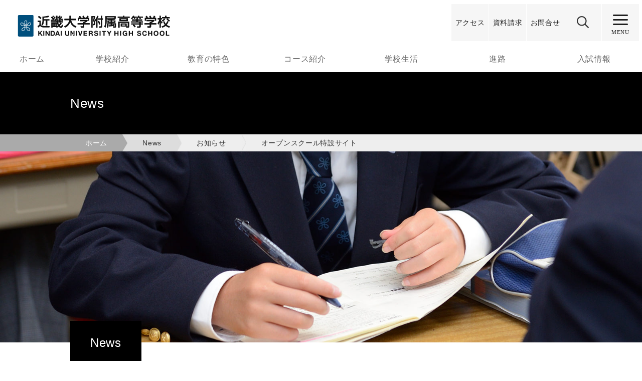

--- FILE ---
content_type: text/html; charset=UTF-8
request_url: https://www.jsh.kindai.ac.jp/hs/news/2020/0715095701.php
body_size: 19015
content:
<!DOCTYPE html>
<html lang="ja">
<head>
<meta charset="utf-8">
<title>オープンスクール特設サイト | 高等学校、ニュース | 近畿大学附属高等学校・中学校</title>
<meta name="keywords" content="">
<meta name="description" content="オープンスクールの特設サイトをアップしました。 ご確認ください。...">
<meta name="viewport" content="width=device-width, initial-scale=1, minimum-scale=1">
<meta name="format-detection" content="telephone=no">
<meta http-equiv="Content-Security-Policy" content="upgrade-insecure-requests">
<!--****** OG:TITLE *******-->
<meta property="og:title" content="オープンスクール特設サイト | 高等学校、ニュース | 近畿大学附属高等学校・中学校">
<!--****** OG:DESCRIPTION *******-->
<meta property="og:description" content="オープンスクールの特設サイトをアップしました。 ご確認ください。...">
<meta property="og:site_name" content="近畿大学附属高等学校・中学校">
<meta property="og:type" content="website">
<meta property="og:locale" content="ja_JP">
<link rel="stylesheet" href="/hs/assets/css/base.css?v2" media="all">
<link rel="stylesheet" href="/hs/assets/css/contents.css?v2" media="all">
<link rel="stylesheet" href="/hs/assets/css/ap.css?v2" media="all">
<link rel="stylesheet" href="/hs/news/css/style.css" media="all">
<link href="https://fonts.googleapis.com/css?family=Junge" rel="stylesheet">
<!--[if lt IE 9]><script src="/hs/assets/js/html5shiv.js"></script><![endif]-->
<!-- Global site tag (gtag.js) - Google Analytics -->
<script async src="https://www.googletagmanager.com/gtag/js?id=G-S6CE1TGRRT"></script>
<script>
window.dataLayer = window.dataLayer || [];
function gtag(){dataLayer.push(arguments);}
gtag('js', new Date());
gtag('config', 'G-S6CE1TGRRT');
</script>
</head>
<body class="page">
<div id="wapper">
<header id="header" class="mm-fixed-top">
<div class="header">
<h1><a href="/hs/"><img src="/hs/assets/img/logo.png" alt="近畿大学附属高等学校"></a></h1>
<nav class="gnav">
<ul>
<li><a href="/hs/">ホーム</a></li>
<li><a href="/hs/about/">学校紹介</a>
<ul>
<li><a href="/hs/about/message/">学校長挨拶</a></li>
<li><a href="/hs/about/emblem/">学園章</a></li>
<li><a href="/hs/about/history/">沿革</a></li>
<li><a href="/hs/about/college-song/">校歌</a></li>
<li><a href="/hs/about/uniform/">制服</a></li>
<li><a href="/hs/about/facilities/">施設</a></li>
</ul>
<li><a href="/hs/education/">教育の特色</a>
<ul>
<li><a href="/hs/education/cooperation/">近畿大学との高大連携</a></li>
<li><a href="/hs/education/admission/">難関国公立大学への進学</a></li>
<li><a href="/hs/education/ict/">教育ICT</a></li>
<li><a href="/hs/education/study-abroad/">グローバル教育（留学制度）</a></li>
</ul>
<li><a href="/hs/college-course/">コース紹介</a>
<ul>
<li><a href="/hs/college-course/system/">コース体制図</a></li>
<li><a href="/hs/college-course/literature-science/">文理コース</a></li>
<li><a href="/hs/college-course/specialized-english/">英語特化コース</a></li>
<li><a href="/hs/college-course/specialized-english-ib/">国際バカロレア（IB）クラス</a></li>
<li><a href="/hs/college-course/goto-college/">進学コース</a></li>
</ul>
<li><a href="/hs/school-life/">学校生活</a>
<ul>
<li><a href="/hs/school-life/one-day/">学校生活</a></li>
<li><a href="/hs/school-life/annual-sc/">年間行事</a></li>
<li><a href="/hs/school-life/club/">クラブ紹介</a></li>
</ul>
<li><a href="/hs/course-results/">進路</a>
<ul>
<li><a href="/hs/course-results/path/">進路状況</a></li>
<li><a href="/hs/course-results/kinki-system/">近畿大学への入試制度・進学実績</a></li>
<li><a href="/hs/course-results/results/">国公立大学</a></li>
<li><a href="/hs/course-results/private-kinki/">私立大学</a></li>
<li><a href="/hs/course-results/global/">海外大学</a></li>
</ul>
<li><a href="/hs/prospectus/">入試情報</a>
<ul>
<li><a href="/hs/prospectus/requirements-list/">令和8年度 募集要項</a></li>
<li><a href="/hs/prospectus/global/">令和8年度 グローバル入試募集要項</a></li>
<li><a href="https://www.jsh.kindai.ac.jp/os2025/hs/" target="_blank">オープンスクール</a></li>
<li><a href="/hs/prospectus/explanation/">学校説明会</a></li>
<li><a href="/hs/eco/" target="_blank">エコ出願</a></li>
<li><a href="/hs/prospectus/expenses/">奨学金制度</a></li>
<li><a href="/hs/prospectus/overview/">入試概況</a></li>
</ul>
</ul>
</nav>
<div class="headMenu">
<ul>
<li class="menu_btn"><a class="menu-btn" href="#menu"><span class="icon-menu"><span class="txt">MENU</span></span></a></li>
<li class="menu_search"><a href="#"><svg version="1.1" xmlns="http://www.w3.org/2000/svg" width="28" height="26" viewBox="0 0 24 24">
<title> 検索する</title><path id="icn_search" d="M10 1q1.828 0 3.496 0.715t2.871 1.918 1.918 2.871 0.715 3.496q0 1.57-0.512 3.008t-1.457 2.609l5.68 5.672q0.289 0.289 0.289 0.711 0 0.43-0.285 0.715t-0.715 0.285q-0.422 0-0.711-0.289l-5.672-5.68q-1.172 0.945-2.609 1.457t-3.008 0.512q-1.828 0-3.496-0.715t-2.871-1.918-1.918-2.871-0.715-3.496 0.715-3.496 1.918-2.871 2.871-1.918 3.496-0.715zM10 3q-1.422 0-2.719 0.555t-2.234 1.492-1.492 2.234-0.555 2.719 0.555 2.719 1.492 2.234 2.234 1.492 2.719 0.555 2.719-0.555 2.234-1.492 1.492-2.234 0.555-2.719-0.555-2.719-1.492-2.234-2.234-1.492-2.719-0.555z"></path></svg>
</a></li>
<li class="menu_access"><a href="/hs/access/"><span class="linkInr"><span>交通アクセス</span></span></a></li>
<li class="menu_request sphidden"><a href="/hs/inquiry/"><span class="linkInr"><span>お問合せ</span></span></a></li>
<li class="menu_request"><a href="/hs/datarr-request/"><span class="linkInr"><span>資料<br>請求</span></span></a></li>
<li class="menu_request sphidden"><a href="/hs/access/"><span class="linkInr"><span>アクセス</span></span></a></li>
</ul>
</div>
</div>
<div class="secrchOpen">
<div class="inr">
<div id="searchbox"></div>
<span class="btn_close"><a href="#"><img src="/hs/assets/img/icn_search_close.png" alt="閉じる"></a></span>
</div>
</div>
</header>
<main id="main" class="main base">
<div class="categoryHeader">
<div class="inner">
<p class="cateTtl">News</p>
</div>
</div>
<nav class="breadcrumb">
<ol>
<li><a href="/hs/">ホーム</a></li>
<li><a href="https://www.jsh.kindai.ac.jp/hs/news/">News</a></li>
<li><a href="https://www.jsh.kindai.ac.jp/hs/news/info/">
お知らせ
</a></li>
<li><span>オープンスクール特設サイト</span></li>
</mtIfBlog>
</ol>
</nav>
<article id="about" class="news">
<header class="pageTtl">
<div class="inner"><h1>News</h1></div>
</header>
<div class="pageMain">
<div class="pageInner">
<h2>オープンスクール特設サイト</h2>
<div class="date"><time datetime="2020-07-15T09:57:01+09:00">2020.07.15</time></div>
<p><span>オープンスクールの特設サイトをアップしました。</span></p>
<p><a href="https://www.jsh.kindai.ac.jp/os2020/"><span>ご確認ください。</span></a></p>
<ol class="pager detail">
<li class="pev"><a rel="prev" href="https://www.jsh.kindai.ac.jp/hs/news/2020/0708160539.php">前<span>のNews</span>へ</a></li>
<li class="back"><a href="https://www.jsh.kindai.ac.jp/hs/news/">一覧へ</a></li>
<li class="next"><a rel="next" href="https://www.jsh.kindai.ac.jp/hs/news/2020/0731122322.php">次<span>のNews</span>へ</a></li>
</ol>
</div>
<aside class="side">
<h3>年別一覧</h3>
<ul>
<li><a href="https://www.jsh.kindai.ac.jp/hs/news/2025/">2025&#24180;</a></li>
<li><a href="https://www.jsh.kindai.ac.jp/hs/news/2024/">2024&#24180;</a></li>
<li><a href="https://www.jsh.kindai.ac.jp/hs/news/2023/">2023&#24180;</a></li>
<li><a href="https://www.jsh.kindai.ac.jp/hs/news/2022/">2022&#24180;</a></li>
<li><a href="https://www.jsh.kindai.ac.jp/hs/news/2021/">2021&#24180;</a></li>
<li><a href="https://www.jsh.kindai.ac.jp/hs/news/2020/">2020&#24180;</a></li>
<li><a href="https://www.jsh.kindai.ac.jp/hs/news/2019/">2019&#24180;</a></li>
<li><a href="https://www.jsh.kindai.ac.jp/hs/news/2018/">2018&#24180;</a></li>
<li><a href="https://www.jsh.kindai.ac.jp/hs/news/2013/">2013&#24180;</a></li>
</ul>
<h3>カテゴリー別一覧</h3>
<ul>
<li><a href="https://www.jsh.kindai.ac.jp/hs/news/info/">お知らせ</a></li>
<li><a href="https://www.jsh.kindai.ac.jp/hs/news/event/">イベント</a></li>
<li><a href="https://www.jsh.kindai.ac.jp/hs/news/release/">リリース</a></li>
<li><a href="https://www.jsh.kindai.ac.jp/hs/news/club/">クラブ</a></li>
<li><a href="https://www.jsh.kindai.ac.jp/hs/news/renewal/">更新</a></li>
</ul>
</aside>
</div>
</article>
</main>
<div id="pagetop"><a href="#"><svg xmlns="http://www.w3.org/2000/svg" viewBox="0 0 48 48" width="20" height="20" version="1.1"><path d="M 14.813 30.844 l -2.813 -2.813 l 12 -12 l 12 12 l -2.813 2.813 l -9.188 -9.188 Z" /></svg></a></div>
<footer id="footer">
<a href="#" class="pagetop">Page top <svg version="1.1" xmlns="http://www.w3.org/2000/svg" width="16" height="16" viewBox="0 0 48 48"><path d="M14.813 30.844l-2.813-2.813 12-12 12 12-2.813 2.813-9.188-9.188z"></path></svg></a>
<div class="footer"><div class="footer_inr">
<nav class="footnav">
<ul>
<li><a href="/hs/about/">学校紹介</a>
<ul>
<li><a href="/hs/about/message/">学校長挨拶</a></li>
<li><a href="/hs/about/emblem/">学園章</a></li>
<li><a href="/hs/about/history/">沿革</a></li>
<li><a href="/hs/about/college-song/">校歌</a></li>
<li><a href="/hs/about/uniform/">制服</a></li>
<li><a href="/hs/about/facilities/">施設</a></li>
</ul>
<li><a href="/hs/education/">教育の特色</a>
<ul>
<li><a href="/hs/education/cooperation/">近畿大学との高大連携</a></li>
<li><a href="/hs/education/admission/">難関国公立大学への進学</a></li>
<li><a href="/hs/education/ict/">教育ICT</a></li>
<li><a href="/hs/education/study-abroad/">グローバル教育（留学制度）</a></li>
</ul>
<li><a href="/hs/college-course/">コース紹介</a>
<ul>
<li><a href="/hs/college-course/system/">コース体制図</a></li>
<li><a href="/hs/college-course/literature-science/">文理コース</a></li>
<li><a href="/hs/college-course/specialized-english/">英語特化コース</a></li>
<li><a href="/hs/college-course/specialized-english-ib/">国際バカロレア（IB）クラス</a></li>
<li><a href="/hs/college-course/goto-college/">進学コース</a></li>
</ul>
<li><a href="/hs/school-life/">学校生活</a>
<ul>
<li><a href="/hs/school-life/one-day/">学校生活</a></li>
<li><a href="/hs/school-life/annual-sc/">年間行事</a></li>
<li><a href="/hs/school-life/club/">クラブ紹介</a></li>
</ul>
<li><a href="/hs/course-results/">進路</a>
<ul>
<li><a href="/hs/course-results/path/">進路状況</a></li>
<li><a href="/hs/course-results/kinki-system/">近畿大学への入試制度・進学実績</a></li>
<li><a href="/hs/course-results/results/">国公立大学</a></li>
<li><a href="/hs/course-results/private-kinki/">私立大学</a></li>
<li><a href="/hs/course-results/global/">海外大学</a></li>
</ul>
<li><a href="/hs/prospectus/">入試情報</a>
<ul>
<li><a href="/hs/prospectus/requirements-list/">令和8年度 募集要項</a></li>
<li><a href="/hs/prospectus/global/">令和8年度 グローバル入試募集要項</a></li>
<li><a href="https://www.jsh.kindai.ac.jp/os2025/hs/" target="_blank">オープンスクール</a></li>
<li><a href="/hs/prospectus/explanation/">学校説明会</a></li>
<li><a href="/hs/eco/" target="_blank">エコ出願</a></li>
<li><a href="/hs/prospectus/expenses/">奨学金制度</a></li>
<li><a href="/hs/prospectus/overview/">入試概況</a></li>
</ul>
<li><a href="/hs/faq/">よくあるご質問</a>
<li>
<ul>
<li><a href="/hs/access/">交通アクセス</a></li>
<li><a href="/hs/datarr-request/">資料請求</a></li>
<li><a href="/hs/inquiry/">お問い合わせ</a></li>
<li><a href="/privacy/">プライバシーポリシー</a></li>
<li><a href="http://www.jsh.kindai.ac.jp/pdf/prevention.pdf?2025" target="_blank">学校いじめ防止基本方針</a></li>
<li><a href="/hs/weather-warning/">気象警報発令時の対応</a></li>
<li><a href="/hs/infection/">学校感染症と診断された場合の対応</a></li>
</ul>
</li>
<li>
<ul>
<li><a href="/to-parents-students/">証明書の申請・発行について</a></li>
<li><a href="/assessment/">学校評価</a></li>
<li><a href="/financial-reporting/">財務報告</a></li>
<li><a href="/employment/">採用情報</a></li>
<li><a href="/hs/photo-gallery/">Photo Gallery</a></li>
<li><a href="https://www.youtube.com/channel/UCfJbJ2ToxJN83VzGWwyyiKA/videos" target="_blank">ムービーチャンネル</a></li>
<li><a href="https://www.jsh.kindai.ac.jp/pamphlet/high_school/2026/" target="_blank">デジタルパンフレット</a></li>
</ul>
</li>
</ul>
</nav>
</div></div>
<div class="footsubNav undernavi">
<ul>
<li class="nodenav01"><a href="/privacy/"><span>プライバシーポリシー</span></a></li>
<li class="nodenav02"><a href="http://www.jsh.kindai.ac.jp/pdf/prevention.pdf" target="_blank"><span>学校いじめ基本防止方針</span></a></li>
<li class="nodenav03"><a href="/assessment/"><span>学校評価</span></a></li>
<li class="nodenav04"><a href="/financial-reporting/"><span>財務報告</span></a></li>
<li class="nodenav05"><a href="/employment/"><span>採用情報</span></a></li>
</ul>
<ul class="sublink bnr">
<li><a href="http://www.kindai.ac.jp/" target="_blank">近畿大学</a></li>
<li><a href="/jhs/">近畿大学附属中学校</a></li>
<li><a href="http://www.fes-kinder.kindai.ac.jp/" target="_blank">近畿大学附属小学校・幼稚園</a></li>
<li><a href="http://www.kindai.ac.jp/about-kindai/network/" target="_blank">近大ネットワーク</a></li>
</ul>
<p>近畿大学附属高等学校<span><br></span>〒578-0944 大阪府東大阪市若江西新町5-3-1<span><br></span>TEL. (06)6722-1261</p>
</div>
<div class="footbottom">
<h1><a href="http://www.kindai.ac.jp/" target="_blank"><img src="/hs/assets/img/logo_kindai.png" alt="近畿大学 KINDAI UNIVERCITY"></a></h1>
<div id="copy"><small>Copyright &copy; <br>Kindai University High School <br>All rights reserved.</small></div>
</div>
</footer>
</div>
<nav id="menu">
<ul class="spnav">
<li><a href="/hs/">ホーム</a></li>
<li class="menuin"><a class="menuin_ttl" href="/hs/about/"><span>学校紹介</span></a>
<ul>
<li><a href="/hs/about/message/">学校長挨拶</a></li>
<li><a href="/hs/about/emblem/">学園章</a></li>
<li><a href="/hs/about/history/">沿革</a></li>
<li><a href="/hs/about/college-song/">校歌</a></li>
<li><a href="/hs/about/uniform/">制服</a></li>
<li><a href="/hs/about/facilities/">施設</a></li>
</ul>
<li class="menuin"><a class="menuin_ttl" href="/hs/education/"><span>教育の特色</span></a>
<ul>
<li><a href="/hs/education/cooperation/">近畿大学との高大連携</a></li>
<li><a href="/hs/education/admission/">難関国公立大学への進学</a></li>
<li><a href="/hs/education/ict/">教育ICT</a></li>
<li><a href="/hs/education/study-abroad/">グローバル教育（留学制度）</a></li>
</ul>
<li class="menuin"><a class="menuin_ttl" href="/hs/college-course/"><span>コース紹介</span></a>
<ul>
<li><a href="/hs/college-course/system/">コース体制図</a></li>
<li><a href="/hs/college-course/literature-science/">文理コース</a></li>
<li><a href="/hs/college-course/specialized-english/">英語特化コース</a></li>
<li><a href="/hs/college-course/specialized-english-ib/">国際バカロレア（IB）クラス</a></li>
<li><a href="/hs/college-course/goto-college/">進学コース</a></li>
</ul>
<li class="menuin"><a class="menuin_ttl" href="/hs/school-life/"><span>学校生活</span></a>
<ul>
<li><a href="/hs/school-life/one-day/">学校生活</a></li>
<li><a href="/hs/school-life/annual-sc/">年間行事</a></li>
<li><a href="/hs/school-life/club/">クラブ紹介</a></li>
</ul>
<li class="menuin"><a class="menuin_ttl" href="/hs/course-results/"><span>進路</span></a>
<ul>
<li><a href="/hs/course-results/path/">進路状況</a></li>
<li><a href="/hs/course-results/kinki-system/">近畿大学への入試制度・進学実績</a></li>
<li><a href="/hs/course-results/results/">国公立大学</a></li>
<li><a href="/hs/course-results/private-kinki/">私立大学</a></li>
<li><a href="/hs/course-results/global/">海外大学</a></li>
</ul>
<li class="menuin"><a class="menuin_ttl" href="/hs/prospectus/"><span>入試情報</span></a>
<ul>
<li><a href="/hs/prospectus/requirements-list/">令和8年度 募集要項</a></li>
<li><a href="/hs/prospectus/global/">令和8年度 グローバル入試募集要項</a></li>
<li><a href="https://www.jsh.kindai.ac.jp/os2025/hs/" target="_blank">オープンスクール</a></li>
<li><a href="/hs/prospectus/explanation/">学校説明会</a></li>
<li><a href="/hs/eco/" target="_blank">エコ出願</a></li>
<li><a href="/hs/prospectus/expenses/">奨学金制度</a></li>
<li><a href="/hs/prospectus/overview/">入試概況</a></li>
</ul>
<li><a href="/hs/faq/">よくあるご質問</a>
<li><a href="/hs/access/">交通アクセス</a>
<li><a href="/hs/datarr-request/">資料請求</a>
<li><a href="/hs/inquiry/">お問い合わせ</a>
<li><a href="/hs/weather-warning/">気象警報発令時の対応</a>
<li><a href="/hs/infection/">学校感染症と診断された場合の対応</a>
<li><a href="/hs/photo-gallery/">Photo Gallery</a>
<li><a href="https://www.youtube.com/channel/UCfJbJ2ToxJN83VzGWwyyiKA/videos" target="_blank">ムービーチャンネル</a>
<li><a href="https://www.jsh.kindai.ac.jp/pamphlet/high_school/2026/" target="_blank">デジタルパンフレット</a>
</ul>
<ul class="subnav">
<li><a href="/jhs/">近畿大学附属中学校</a></li>
<li><a href="/">総合トップページ</a></li>
</ul>
<ul class="subnav">
<li><a href="/privacy/">プライバシーポリシー</a></li>
<li><a href="http://www.jsh.kindai.ac.jp/pdf/prevention.pdf" target="_blank">学校いじめ基本防止方針</a></li>
<li><a href="/to-parents-students/">証明書の申請・発行について</a></li>
<li><a href="/assessment/">学校評価</a></li>
<li><a href="/financial-reporting/">財務報告</a></li>
<li><a href="/employment/">採用情報</a></li>
</ul>
<div class="serach">
<div id="spsearch"></div>
</div>
</nav>
<script src="/hs/assets/js/common.js?v2"></script>
<!-- Global Site Tag (gtag.js) - Google Analytics -->
<script async src="https://www.googletagmanager.com/gtag/js?id=UA-102579071-1"></script>
<script>
window.dataLayer = window.dataLayer || [];
function gtag(){dataLayer.push(arguments)};
gtag('js', new Date());
gtag('config', 'UA-102579071-1');
</script>
<script src="/hs/assets/js/mustache.js"></script>
<script src="/hs/assets/js/flexibleSearch.js"></script>
<script src="/hs/assets/js/flexibleSearch-config.js"></script>
</body>
</html>


--- FILE ---
content_type: text/css
request_url: https://www.jsh.kindai.ac.jp/hs/assets/css/base.css?v2
body_size: 113129
content:
/* 近中jhsファイル */

@charset "UTF-8";
html{color:#000;background:#FFF}
body,div,dl,dt,dd,ul,ol,li,h1,h2,h3,h4,h5,h6,pre,code,form,fieldset,legend,input,textarea,p,blockquote,th,td,figure,figcaption{margin:0;padding:0}
table{border-collapse:collapse;border-spacing:0}
fieldset,img{border:0}
caption,th{text-align:left}
h1,h2,h3,h4,h5,h6{font-size:100%;font-weight:normal}
article,aside,details,figcaption,figure,footer,header,hgroup,nav,section { display: block }
caption { text-align: left; }
img { vertical-align: top; }
html {font-size: 100%;-webkit-text-size-adjust: 100%;-ms-text-size-adjust: 100%;}
main {display: block;/* for IE */}
abbr,acronym{border:0;font-variant:normal}
input,textarea,select{font-family:inherit;font-size:inherit;font-weight:inherit}
input,textarea,select{font-size:100%}
input,button,textarea,select {font-size: 100%;font-family: inherit;color: inherit;}
input[type="checkbox"],input[type="radio"] {box-sizing: border-box;padding: 0;}
input[type="button"],input[type="submit"] {border-radius: 0;-webkit-appearance: none;}
textarea {overflow: auto;vertical-align: top;}
li {list-style: none;}

/*==================================================
Body_Bace
==================================================*/
html { overflow:auto; }
body {
/* 	overflow: hidden; */
	width: 100%;
	height: 100%;
	font-size: 14px;
	line-height: 100%;
	color: #1f1f1f;
	letter-spacing: 0.05em;
	background: #fff;
	font-family: Meiryo,"メイリオ","Hiragino Kaku Gothic Pro","ヒラギノ角ゴ Pro W3",Osaka,"MS P Gothic","ＭＳ Ｐゴシック",sans-serif;
	word-wrap: break-word;
}
pre {
	font-family: YuGothic, Yu Gothic, "游ゴシック体", "游ゴシック", "ヒラギノ角ゴ Pro W3", Hiragino Kaku Gothic Pro, "メイリオ", Meiryo, "ＭＳ Ｐゴシック", Osaka, "MS PGothic", Arial, Helvetica, Verdana, sans-serif ,monospace;
	font-size: 14px;
	white-space: pre-wrap;
	word-wrap: break-word;
	overflow: auto;
	line-height: 170%;
}

/*------ link ------*/
a,a:hover { color: #1f1f1f; }
.main a,
.footnav a,
.footsubNav a {
	position: relative;
	text-decoration: none;
	-moz-transition: .3s;
	-webkit-transition: .3s;
	-o-transition: .3s;
	-ms-transition: .3s;
	transition: .3s;
	opacity: 1 !important;
}
.main a:hover,
.footnav a:hover,
.footsubNav a:hover {
	color: #0085B2;
}
.main a::after,
.footnav a::after,
.footsubNav a span::after {
	position: absolute;
	bottom: -1px;
	left: 0;
	content: '';
	width: 0;
	height: 1px;
	background: #0085B2;
	-moz-transition: .3s;
	-webkit-transition: .3s;
	-o-transition: .3s;
	-ms-transition: .3s;
	transition: .3s;
	-webkit-transform: translateX(0%);
	transform: translateX(0%);
}
.main a:hover::after,
.footnav a:hover::after,
.footsubNav a:hover span::after {
	width: 100%;
}
.main .bnrWrap a:hover::after,
#main .read_school a:hover::after,
.footnav .bnr a:hover::after {
	width: auto;
}

/* tel -----------------*/
.tel-link a { display: inline; color: #333 !important; text-decoration: none; }

/* target -----------------*/
.gnav a[target="_blank"],
.pageMain a[target="_blank"],
.footnav a[target="_blank"] {
	display: inline-block;
	margin-right: 5px;
	padding-right: 20px !important;
	background: url(../img/outside.svg) no-repeat right center;
	background-size: 15px;
}
.newsInfo a[target="_blank"],
.footnav a[target="_blank"],
.categoryFooter a[target="_blank"] span,
.footsubNav a[target="_blank"] span {
	background: url(../img/outside.svg) no-repeat right center;
	background-size: 11px;
}
.categoryNav a[target="_blank"] {
	background: url(../img/outside02.svg) no-repeat right center;
	background-size: 11px;
}
.categoryNav a[target="_blank"]:hover {
	background: url(../img/outside03.svg) no-repeat right center;
	background-size: 11px;
}
.categoryNav a[target="_blank"],
.newsInfo a[target="_blank"],
.categoryFooter a[target="_blank"] span,
.footsubNav a[target="_blank"] span {
	padding-right: 20px;
}
a.noicon[target="_blank"] {
	background: none;
	margin-right: 0;
	padding-right: 0 !important;
}
.pageMain .cnt_list a[target="_blank"] {
	background: none;
	margin-right: 0;
	padding-right: 0 !important;
}
.pageMain .cnt_list a[target="_blank"] dt {
	display: inline-block;
	margin-right: 5px;
	padding-right: 20px !important;
	background: url(../img/outside.svg) no-repeat right center;
	background-size: 15px;
}
.pageMain .cnt_list object a {
	color :#0085B2 !important;
	text-decoration: none !important;
}
/*------ pdf ------*/
.pageInner a[href$=".pdf"],
#footer a[href$=".pdf"] span,
.footnav a[href$=".pdf"] {
	padding-right: 17px;
	background: url(../img/file-pdf-o.svg) no-repeat 100% 50%;
	background-size: 11px;
}
#menu li.pdf a[href$=".pdf"]::before  {
	background: url(../img/file-pdf-o.svg) no-repeat 100% 50%;
	background-size: 13px;
}

/*------ common ------*/
#wapper { margin: 0; }
.main h1, .main h2, .main h3, .main h4 { line-height: 120%; }
.main p, .main li, .main dt, .main dd { line-height: 170%; }

/*------ media ------*/
@media(min-width:1px) and (max-width: 1210px) {
	body { min-width: 100%; -webkit-text-size-adjust: none;}
	img { max-width: 100%; width : auto; height: auto; }
}
@media(min-width:1px) and (max-width: 480px) {
	body { min-width: 100%; -webkit-text-size-adjust: none; font-size: 13px; }
	pre { font-size: 13px; }
}
sup {
	font-size: 0.5em;
}
/*=================================================
#Header
==================================================*/
#header {
	z-index:2000;
	width:100%;
}
.header {
	padding: 30px 0 0;
}
.header h1 {
	padding: 0 0 10px 35px;
}
	@media(min-width:1px) and (max-width: 900px) {
		.header {
			display: table;
			height: 74px;
			padding: 0 0 0 3%;
		}
		.header h1 {
			display: table-cell;
			vertical-align: middle;
			padding: 0;
		}
	}
	@media(min-width:1px) and (max-width: 640px) {
		.header {
			display: block;
			height: auto;
			padding: 0;
		}
		.header h1 {
			display: block;
			width: 74%;
			max-width: 304px;
			padding: 20px 0;
			margin: 0 auto;
		}
	}
	@media(min-width:1px) and (max-width: 480px) {
		.header h1 {
			width: 250px;
		}
	}

/* gnav
------------------------------------------------*/
.gnav {
	max-width: 1600px;
	width: 100%;
	margin: 0 auto 5px;
}
.gnav ul:after {
	content: "";
	display: block;
	clear: both;
	height: 0;
	visibility: hidden;
}
.gnav ul ul ul {
	display: none;
}
.gnav li {
	width: 15%;
	float: left;
	text-align: center;
}
.gnav >ul > li:nth-child(1) {
	width: 10%;
}
.gnav li a {
	position: relative;
	display: block;
	padding: 28px 0 15px;
	font-size: 16px;
	color: #666;
	text-decoration: none;
	-moz-transition: .3s;
	-webkit-transition: .3s;
	-o-transition: .3s;
	-ms-transition: .3s;
	transition: .3s;
	padding-bottom: 12px;
	border-bottom: transparent 1px solid;
	opacity: 1 !important;
}
.gnav li a:hover {
	color: #333;
}
.gnav li a::after {
	position: absolute;
	bottom: -2px;
	left: 0;
	content: '';
	width: 0;
	height: 2px;
	background: #777;
	-moz-transition: .3s;
	-webkit-transition: .3s;
	-o-transition: .3s;
	-ms-transition: .3s;
	transition: .3s;
	-webkit-transform: translateX(0%);
	transform: translateX(0%);
}
	@media all and (-ms-high-contrast:none) {
		*::-ms-backdrop, ..gnav li a::after { bottom: 0px; }
	}
.gnav li a:hover::after {
	width: 100%;
}
.gnav li a.current {
	color: #333;
	border-bottom: 2px solid #777;
}
.gnav li a.current::after {
	display: none;
}
	@media(min-width:1px) and (max-width: 1000px) {
		.gnav li a {
			font-size: 14px;
		}
	}
	@media(min-width:1px) and (max-width: 900px) {
		.gnav {
			display: none;
		}
	}
.gnav li {
	position: relative;
}
.gnav li ul {
	list-style: none;
	position: absolute;
	top: 100%;
	left: 0;
	margin: 0;
	padding: 0;
	border-radius: 0 0 3px 3px;
	transition-duration:5s;
}
.gnav li:last-child ul {
	left: auto;
	right: 0;
}
.gnav li ul li {
	float: none;
	overflow: hidden;
	height: 0;
	width: 280px;
	opacity: 0;
	font-size: 14px;
	color: #fff;
	line-height: 150%;
	-moz-transition: .2s;
	-webkit-transition: .2s;
	-o-transition: .2s;
	-ms-transition: .2s;
	transition: .2s;
}
.gnav li ul li a {
	padding: 15px;
	color: #fff;
	background: #222;
	text-align: left;
}
.gnav li li:hover > a {
	color: #ccc;
	background: #555;
	padding-left: 30px;
	-moz-transition: .2s;
	-webkit-transition: .2s;
	-o-transition: .2s;
	-ms-transition: .2s;
	transition: .2s;
}
.gnav > li li:hover > a {
  border-radius: 3px 3px 0 0;
}
.gnav li li a::after {
	height: 0;
	display: none;
}
.gnav li:hover ul li {
	overflow: visible;
	opacity: 1;
	height: auto;
	border-top: 1px solid #666;
	border-bottom: 1px solid #000;
}
.gnav li:hover ul li:first-child {
	border-top: 0;
}
.gnav li:hover ul li:last-child {
	border-bottom: 0;
}
.gnav li:hover ul li:last-child a {
	border-radius: 0 0 3px 3px;
}
.gnav a[target="_blank"] {
	display: block;
	margin-right: 0 !important;
	background: #222 url(../img/outside02.svg) no-repeat 95% center;
	background-size: 15px;
}
.gnav a:hover[target="_blank"] {
	background: #555 url(../img/outside02.svg) no-repeat 95% center;
	background-size: 15px;
}
/* headMenu
------------------------------------------------*/
.headMenu {
	position: absolute;
	top: 8px;
	right: 6px;
}
.headMenu ul {
	display: table;
	width: 376px;
}
.headMenu li {
	width: 74px;
	height: 74px;
	float: right;
	border-left: 1px solid #fff;
}
.headMenu li a {
	display: table-cell;
	width: 74px;
	height: 74px;
	text-align: center;
	vertical-align: middle;
	text-decoration: none;
	background: #f6f6f6;
	opacity: 1 !important;
	transition: all .3s;
}
.headMenu li a:hover {
	color: #fff;
	background: #00517d;
}
.headMenu li.menu_request br {
	display: none;
}
.headMenu li.menu_search #icn_search {
	width: 26px;
	height: 26px;
	fill: #333;
	font-size: 26px;
}
.headMenu li.menu_search a:hover #icn_search {
	fill: #fff;
}
.headMenu li a.menu-btn img {
	width: 30px;
}
.headMenu li.menu_access {
	display: none;
}
	@media(min-width:1px) and (max-width: 900px) {
		.headMenu {
			top: 0;
			right: 0;
		}
	}
	@media(min-width:1px) and (max-width: 640px) {
		#header {
			padding: 52px 0 0;
		}
		.headMenu {
			width: 100%;
		}
		.headMenu ul {
			display: table;
			width: 100%;
		}
		.headMenu li {
			display: table-cell;
			float: none;
			vertical-align: middle;
		}
		.headMenu li,
		.headMenu li a {
			width: auto;
			height: 52px;
			vertical-align: middle;
			box-sizing: border-box;
		}
		.headMenu li a {
			display: block;
			width: 100%;
			padding: 5px 0;
			color: #fff;
			background: #000;
		}
		.headMenu li a:hover {
			background: #000;
		}
		.headMenu li.menu_btn {
			width: 22%;
		}
		.headMenu li.menu_access,
		.headMenu li.menu_request {
			width: 39%;
		}
		.headMenu li.menu_access .linkInr,
		.headMenu li.menu_request .linkInr {
			display: table;
			width: 100%;
			height: 100%;
		}
		.headMenu li.menu_access .linkInr span,
		.headMenu li.menu_request .linkInr span {
			display: table-cell;
			vertical-align: middle;
		}
		.headMenu li.menu_search,
		.headMenu li.sphidden {
			display: none;
		}
		.headMenu li.menu_access {
			display: table-cell;
		}
		.headMenu li br {
			display: block;
		}
	}

/* secrchOpen
---------------------------------------*/
.secrchOpen {
	position: absolute;
	bottom: -95px;
	left: 0;
	width: 100%;
	height: 95px;
	background-color: rgba(0,0,0,0.8);
	z-index: 500;
}
#fixedsecrchOpen {/*--ap--*/
	position: fixed;
	top: -95px;
	left: 0;
	width: 100%;
	height: 95px;
	background-color: rgba(0,0,0,0.8);
	z-index: 500;
}
.secrchOpen .inr {
	position: relative;
	padding: 20px 0;
}
.secrchOpen .inputbox,
.secrchOpen #searchbox {
	position: relative;
	width: 600px;
	margin: 0 auto;
	background: #fff;
}
.secrchOpen input#input_search,
.secrchOpen .fs-search {
	width: 80%;
	padding: 15px 10px;
	outline: none;
	border: none;
	background: #fff;
}
.secrchOpen .btn_submit,
.secrchOpen input.fs-btn {
	position: absolute;
	top: 50%;
	right: 5px;
	overflow: hidden;
	display:inline-block;
	width: 45px;
	height: 38px;
	margin-top: -19px;
	white-space: nowrap;
	text-indent: 200%;
	border: none;
	background: url(../img/icn_foot_search.png) no-repeat 50% 50%;
	background-size: 18px 18px;
	outline: none;
}
.secrchOpen .btn_close {
	position: absolute;
	top: 50%;
	right: 30px;
	margin-top: -10px;
}
	@media screen and (max-width: 768px) {
		.secrchOpen .inr {
			position: relative;
			padding: 20px 3%;
			box-sizing: border-box;
		}
		.secrchOpen .inputbox,
		.secrchOpen #searchbox {
			width: 90%;
			margin: 0;
		}
		.secrchOpen .btn_close {
			right: 3%;
		}
	}
	@media screen and (max-width: 415px) {
		.secrchOpen input#input_search,
		.secrchOpen .fs-search {
			width: 75%;
		}
	}
.secrchOpen input::-ms-clear {
    visibility:hidden
}
.secrchOpen input::-webkit-search-cancel-button,
.secrchOpen input::-webkit-search-decoration {
  -webkit-appearance: none;
}
/*=================================================
menu
==================================================*/
/* btn */
.menu-btn {
	opacity: 1 !important;
}
.menu-btn .icon-menu {
	display: block;
}
.menu-btn .icon-menu:before {
	display: block;
	width: 36px;
	height: 30px;
	margin: 0 auto 5px;
	content: "\e901";
	font-size: 36px;
}
.headMenu li a.menu-btn:hover .icon-menu:before {
	color: #fff;
}
.menu-btn .icon-menu .txt {
	font-size: 11px;
}
.mm-opened .menu-btn .icon-menu:before {
		content: "\e906";
		width: auto;
		height: auto;
		margin-top: -5px;
		margin-bottom: 0;
		font-size: 36px;
		background: none;
}
.menu-btn span+span {
	display: block;
	color : #78bd62;
	font-size: 10px;
}

/* menu-cont */
#menu {
	background: url(../img/bg_footer.png) no-repeat 50% bottom;
	background-size: 300% auto;
}
#menu .spnav,
#menu .subnav {
	width: 94%;
	margin: 0 3%;
	padding: 20px 0 30px;
	box-sizing: border-box;
}
#menu .spnav ul ul,
#mm-4 {
	display: none;
}
#menu .spnav > li {
	border: 1px solid #00517d;
	border-top: none;
	background: #fff;
	list-style: none;
}
#menu .spnav li.current .menuin_ttl {
	background: #f6f6f6;
}
#menu .spnav > li:first-child {
	border-top: 1px solid #00517d;
}
#menu .spnav > li:after {
	border: none;
}
#menu .spnav li a {
	position: relative;
	display: block;
	width: 90%;
	min-height: 15px;
	padding: 15px 6% 15px 4%;
	color: #000;
	font-weight: bold;
	text-decoration: none;
	background: #fff;
	opacity: 1 !important;
}
#menu .subnav li a {
	position: relative;
	display: block;
	width: 90%;
	margin-bottom: 1px;
	padding: 15px 6% 15px 4%;
	text-decoration: none;
	background: rgba(255,255,255,.85);
}
#menu .subnav li a:after {
	position: absolute;
	right: 3px;
	width: 4px;
	height: 4px;
	border-top: 2px solid #000;
	border-right: 2px solid #000;
	-webkit-transform: rotate(45deg);
	transform: rotate(45deg);
}
#menu li a[target="_blank"] {
	position: relative;
}
#menu li a[target="_blank"]:before {
	position: absolute;
	top: 50%;
	right: 10px;
	display: block;
	width: 15px;
	height: 15px;
	content: "";
	color: ;
	margin-top: -10px;
	background: url(../img/outside.svg) no-repeat 0 0;
	background-size: 15px;
}
#menu .spnav li a[target="_blank"]::after {
	display: none;
}
#menu .spnav li a.mm-subopen {
	position: absolute;
	width: 100%;
	padding: 0;
	background: none !important;
}
#menu .spnav li a.mm-subopen:before {
	border: none;
}
#menu .spnav li a::after,
#menu .subnav li a::after {
	content:"";
	display: block;
	position: absolute;
	top: 50%;
	right: 10px;
	width: 6px;
	height: 6px;
	margin-top: -6px;
	border-top: 3px solid #00517d;
	border-right: 3px solid #00517d;
	-webkit-transform: rotate(45deg);
	transform: rotate(45deg);
}
#menu .spnav li.pdf a::after,
#menu .subnav li.pdf a::after {
	display: none;
}
#menu .mm-panels > .mm-panel {
	padding: 0 5px;
}
html.mm-opened .mm-page {
	box-shadow: 0 0 20px rgba(0, 0, 0, 0.5);
}
.mm-panels {
	overflow: scroll;
	overflow-x: hidden;
	overflow-y: auto;
	width: 100%;
	height: 100%;
}

/* li.menuin */
#menu .spnav li.menuin {
	position: relative;
}
#menu .spnav li.menuin .mm-next {
	position: relative;
	z-index: 999;
}
#menu .spnav li.menuin .mm-panel {
	display: none;
}
#menu .spnav li.menuin.mm-opened .mm-panel {
	display: block;
}
#menu .spnav li.menuin .menuin_ttl {
	position: absolute;
	top: 0;
	left: 0;
}
#menu .spnav li.menuin .menuin_ttl span {
	position: relative;
	z-index: 9999;
}
		#menu .spnav li.mm-vertical ul li a:after {
	border-color: #666 !important;
}

/* li.menuin */
#menu .spnav li.menuin.mm-opened .mm-next,
#menu .spnav li.menuin.mm-opened .menuin_ttl {
	height: 10px;
	background: #f6f6f6;
}
#menu .spnav li.menuin a::after {
	border: none;
	border-right: 3px solid #00517d;
	border-bottom: 3px solid #00517d;
}
#menu .spnav li.menuin ul {
	padding: 0;
	border: 5px solid #f6f6f6;
	border-top: none;
}
#menu .spnav li.menuin ul li {
	list-style: none;
	border-top: 1px dotted #b9b9b9;
}
#menu .spnav li.menuin ul li a {
	font-weight: normal;
	background: none;
}
#menu .spnav li.menuin ul li:after {
	border-bottom-style: dotted;
}
#menu .spnav li.menuin ul li a:after {
	border: none;
	border-top: 2px solid #0085a1;
	border-right: 2px solid #0085a1;
}
#menu .spnav li.mm-opened a.mm-subopen:before,
#menu .spnav li.mm-opened a.mm-subopen:after {
	border: none !important;
}
#menu .spnav li.current .mm-next,
#menu .spnav li.current .page_current,
#menu .spnav li.current.mm-opened .mm-next {
	position: relative;
	color: #00517d;
	background: #f6f6f6;
}
#menu .spnav li.current .mm-next:before,
#menu .spnav li.current .page_current:before,
#menu .spnav li.current.mm-opened .mm-next:before {
	position: absolute;
	top: 0;
	left: 0;
	width: 3px;
	height: 100%;
	content: "";
	background: #00517d;
}
#menu .spnav li.current .menuin_ttl {
	color: #00517d;
}


/* sub */
#menu .spnav > li.sub {
	margin: 20px 0 0;
}
#menu .spnav > li.sub p {
	background: #fff;
	border-top: 1px solid #006600;
}
	@media(min-width:1px) and (max-width: 640px) {
		.menu-btn .icon-menu:before {
			width: 34px;
			height: 25px;
			font-size: 30px !important;
			margin: 0 auto 2px !important;
		}
		.mm-opened .menu-btn .icon-menu:before {
			height: 25px;
			font-size: 30px !important;
		}
		.menu-btn .icon-menu .txt {
			font-size: 10px;
		}
	}



/* search */
#menu .serach {
	width: 94%;
	margin: 0 3% 70px;
	box-sizing: border-box;
}
#menu .serach form {
	position: relative;
	height: 40px;
	background: #fff;
}
#menu .serach input {
	width: 75%;
	padding: 10px;
	border: none;
	background: none;
	outline: none;
}
#menu .serach .btn_submit,
#menu .serach .fs-btn {
	display: block;
	position: absolute;
	top: 0;
	right: 0;
	width: 40px;
	height: 40px;
	line-height: 40px;
	text-align: center;
	background: #000;
}
#menu .serach .fs-btn {
	overflow: hidden;
	text-indent: 100%;
	white-space: nowrap;
	background: #000 url(/hs/assets/img/icn_foot_search.png) no-repeat 50% 50%;
}
#menu .serach .btn_submit img {
	vertical-align: middle;
}

/*==================================================
#main
==================================================*/
.main .inner,
.breadcrumb ol {
	width: 1000px;
	margin: 0 auto;
}
.page .main {
	font-size: 15px;
}
.page .main #college_course {
	font-size: 16px;
}
.page .main.base p {
	margin: 25px 0;
}

/* caution -----------------*/
.main .import {
	color: #c00;
}
.main ul.caution li {
	position: relative;
	list-style: none;
	border: none;
	padding: 0px;
	padding: 0 0 0 25px;
}
.main ul.caution li::before {
	content: "※";
	position: absolute;
	top: 0;
	left: 0;
}
.main ul ul.caution,
.main ol ul.caution {
	margin-top: 10px;
}
.main ul ul.caution li,
.main ol ul.caution li {
	padding-top: 0;
	padding-bottom: 0;
	border: none;
	font-size: .9em;
}
.page .main.base .caution {
	padding: 0 0 10px;
}
.page .main.base .caution li:after{	
	display: none;	
}
	@media(min-width:1px) and (max-width: 1050px) {
		.main .inner {
			width: 90%;
			margin: 0 auto;
		}
		.breadcrumb ol {
			width: 100%;
		}
	}
	@media(min-width:1px) and (max-width: 640px) {
		.page .main {
			font-size: 13px;
		}
		.page .main #college_course {
			font-size: 14px;
		}
		.page .main.base p {
			padding: 0 0 3%;
		}
	}
	@media(min-width:1px) and (max-width: 480px) {
		.page .main #college_course {
			font-size: 13px;
		}
	}

/* side
-------------------------------------- */
.pageMain .side li {
	margin: 0;
}
.pageMain .side li a.current {
	background: #eee;
}

/* a
-------------------------------------- */
.pageMain a {
	color: #0085B2;
}
/* h2
-------------------------------------- */
.pageMain h2 {
	position: relative;
	margin: 20px auto;
	padding: 20px 20px 20px 38px;
	font-size:18px;
	border: 1px solid #D8D8D8;
	border-top: 4px solid #00517d;
	background: linear-gradient(#ffffff 0%, #EFEFEF 100%);
	box-shadow: 0 -1px 0 rgba(255, 255, 255, 1) inset;
}
.pageMain h2::after {
	content: "";
	position: absolute;
	top: 50%;
	left: 10px;
	margin-top: -10px;
	width: 18px;
	height: 18px;
	border: 4px solid #00517d;
	border-radius: 100%;
	box-sizing:border-box;
}
.pageMain h2.none {
	position: relative;
	margin: 20px auto;
	padding: 0;
	font-size:20px;
	border: none;
	border-top: none;
	background: none;
	box-shadow: none;
}
.pageMain h2.none::after {
	border: none;
}
.pageMain p + h2,
.pageMain table + h2,
.pageMain ul + h2,
.pageMain ol + h2,
.pageMain dl + h2 {
	margin: 50px auto 20px;
}
	@media(min-width:1px) and (max-width: 640px) {
		.pageMain h2 {
			font-size: 18px;
		}
	}
	@media(min-width:1px) and (max-width: 480px) {
		.pageMain h2 {
			font-size: 16px;
		}
	}

/* h3
-------------------------------------- */
.pageMain h3 {
	clear: both;
	margin-bottom: 2%;
	padding:10px;
	border:1px solid #00517d;
	background: #00517d;
	color:#FFF;
	box-shadow:inset 1px 1px 0 rgba(255,255,255,0.5);
}
.pageMain div.scroll + h3,
.pageMain p + h3,
.pageMain table + h3,
.pageMain ul + h3,
.pageMain ol + h3,
.pageMain dl + h3 {
	margin-top: 3%;
}
/* h4
-------------------------------------- */
.pageMain h4 {
	position: relative;
	overflow: hidden;
	margin-bottom: 10px;
	padding: 10px;
	border: 5px solid #325A8C;
	border-width: 1px 1px 1px 5px;
}
/* mix tag
-------------------------------------- */
.pageMain ul + p {
	margin-top: 3%;
}
/* table of contents
-------------------------------------- */
ul.cnt_list,
ul.cnt_list li {
	overflow: hidden;
}
.pageMain ul.cnt_list li {
	margin: 0;
	padding: 0;
	border-bottom: 1px dotted #000;
}
ul.cnt_list li a {
	display: block;
	text-decoration: none;
}
ul.cnt_list > li > a {
	overflow: hidden;
	padding: 15px 0;
}
ul.cnt_list li img {
	float: left;
	width: 148px;
}
ul.cnt_list li dl {
	padding: 0 0 0 180px;
}
ul.cnt_list li dt {
	margin-bottom: 10px;
	line-height: 125%;
	font-size: 1.2em;
	font-weight: bold;
}
ul.cnt_list li dt span{
	font-size: .8em;
}
ul.cnt_list li dd,
ul.cnt_list li dd a {
	color: #333;
}
	@media(min-width:1px) and (max-width: 480px) {
		ul.cnt_list li a {
			display: table !important;
		}
		ul.cnt_list li img {
			display: table-cell;
			float: none;
			max-width: none;
			width: 120px;
			padding: 0 10px 0 0;
		}
		ul.cnt_list li dl {
			display: table-cell;
			float: none;
			padding: 0;
			vertical-align: top;
		}
	}
	@media(min-width:1px) and (max-width: 415px) {
		ul.cnt_list li img {
			width: 100px;
		}
	}



/* ol/ul style
-------------------------------------- */
.pageMain ul li,
.pageMain ol li {
	list-style-type: none;
	list-style-image:none;
	margin: 5px 0px 5px 0px;
}
.pageMain ul,
.pageMain ol {
	counter-reset:li;
}
.pageMain ul li,
.pageMain ol li {
	position: relative;
	display: block;
	padding: 10px 0px 10px 25px; 
	margin-left: 0px;
	border-bottom: 1px dotted #333;
}
.pageMain ul li::after {
	content:'';
	display: block; 
	position: absolute; 
	background: #333;
	width: 5px;
	height: 5px; 
	top: 17px; 
	left: 5px; 
	border-radius: 5px;
}
.pageMain ul li li::before {
	top: 10px; 
}
.pageMain ol li::before {
	counter-increment: li;
	content: counter(li) ".";
	position: absolute;
	display: block;
	text-align: center;
	left: 0px;
	top: 0.5em;
}
#main .index .pageMain ul li {
	list-style-type: none;
	padding-left: 0;
}
#main .index .pageMain ul li:after {
	display: none;
}

/* newslist
--------------------------------------------------- */
.pageMain .newsList li {
	list-style: none;
}
.pageMain .newsList {
	box-sizing: border-box;
}
.pageMain .newsList li {
	padding: 0;
	border-bottom: 1px dotted #ccc;
}
.pageMain .newsList li a {
	overflow: hidden;
	display: block;
	padding: 15px 0;
	text-decoration: none;
	transition: all .3s;
}
.pageMain .newsList li a:hover {
	opacity: 0.7;
}
.pageMain .newsList p.ttl {
	width: 210px;
	float: left;
	margin: 0 20px 0 0;
}
.pageMain .newsList .tag {
	display: inline-block;
}
.pageMain .newsList time {
	display: inline-block;
	width: 95px;
}
.pageMain .newsList p.txt {
	width: 400px;
	float: left;
	margin: 0;
}
.page .pageMain .newsList p {
	padding: 0;
}
.pageMain .newsList li a:hover p.txt {
	color: #0085B2;
}
.pageMain .pager li::before {
	display: none;
}
.pageMain .pager li a:after {
	height: 0;
}

	@media(min-width:1px) and (max-width: 1050px) {
		.pageMain .newsList {
			width: 100%;
			float: none;
			padding: 0;
			border-left: none;
		}
		.pageMain .newsList p.ttl {
			width: 100%;
			float: none;
			margin: 0 0 5px;
		}
		.pageMain .newsList p.txt {
			width: 100%;
			float: none;
		}
	}
	@media(min-width:1px) and (max-width: 640px) {
		.pageMain .newsList p.ttl {
			width: 100%;
			float: none;
			padding: 0 0 5px;
		}
		.pageMain .newsList p.txt {
			display: block;
			width: 100%;
			float: none;
			padding: 0;
		}
	}
	@media(min-width:1px) and (max-width: 480px) {
		.pageMain .newsList .tag {
			margin: 0 15px 0 0;
		}
	}

/*pager
--------------------------------------------------- */
.pageMain .pager {
	position: relative;
	left: 50%;
	float: left;
	margin: 40px 0;
}
.pageMain .pager li {
	position: relative;
	left: -50%;
	float: left;
	padding: 0 10px;
	list-style: none;
	border: none;
}
.pageMain .pager.detail li {
	padding: 0 20px;
}
.pageMain .pager li.number {
	width: 32px;
	height: 32px;
	margin: 0 3px;
	text-align: center;
}
.pageMain .pager li a {
	color: #00517d;
	transition: all .3s;
}
.pageMain .pager li.number a {
	display: block;
	width: 30px;
	height: 30px;
	line-height: 30px;
	border: 1px solid #00517d;
	background: #fff;
	text-decoration: none;
}
.pageMain .pager li.current a,
.pageMain .pager li.number a:hover {
	color: #fff;
	font-weight: bold;
	border: 1px solid #00517d;
	background: #00517d;
}
.pageMain .pager li.pev,
.pageMain .pager li.back,
.pageMain .pager li.next,
.pageMain .pager li.nxt  {
	height: 32px;
	line-height: 32px;
}
.pageMain .pager li.pev a,
.pageMain .pager li.next a,
.pageMain .pager li.nxt a {
	position: relative;
	text-decoration: none;
}
.pageMain .pager li.pev a {
	padding: 0 0 0 23px;
}
.pageMain .pager li.next a,
.pageMain .pager li.nxt a {
	padding: 0 23px 0 0;
}
.pageMain .pager li.pev a:before,
.pageMain .pager li.next a:before,
.pageMain .pager li.nxt a:before {
	position: absolute;
	top: 50%;
	margin-top: -9px;
	font-size: 18px;
}
.calendarDeatil .pageMain .pager li.pev a:before,
.calendarDeatil .pageMain .pager li.nxt a:before {
	display: block;
}
.pageMain .pager li.pev a:before {
	left: 0;
	content: "\e903";
}
.pageMain .pager li.nxt a:before {
	right: 0;
	content: "\e904";
}
	@media(min-width:1px) and (max-width: 768px) {
		.pageMain .pager {
			left: 0;
		}
		.pageMain .pager li {
			left: 0;
		}
	}
	@media(min-width:1px) and (max-width: 480px) {
		.pageMain .pager {
			float: none;
		}
		.pageMain .pager:after {
			content: "";
			display: block;
			clear: both;
			height: 0;
			visibility: hidden;
		}
		.pageMain .pager.detail {
			width: 100%;
			left: 0;
		}
		.pageMain .pager.detail li {
			width: 33.333%;
			height: auto;
			left: 0;
			padding: 0;
			line-height: 100%;
			text-align: center;
			box-sizing: border-box;
			border: 1px solid #ccc;
		}
		.pageMain .pager.detail li.back {
			border-right: none;
			border-left: none;
		}
		.pageMain .pager.detail li.pev {
			border-top-left-radius: 6px; 
			border-bottom-left-radius: 6px; 
			-webkit-border-top-left-radius: 6px;
			-webkit-border-bottom-left-radius: 6px; 
			-moz-border-radius-topleft: 6px;
			-moz-border-radius-bottomleft: 6px;
		}
		.pageMain .pager.detail li.next,
		.pageMain .pager.detail li.nxt {
			border-top-right-radius: 6px; 
			border-bottom-right-radius: 6px; 
			-webkit-border-top-right-radius: 6px;
			-webkit-border-bottom-right-radius: 6px; 
			-moz-border-radius-topright: 6px;
			-moz-border-radius-bottomright: 6px;
		}
		.pageMain .pager.detail li a,
		.pageMain .pager.detail li small {
			display:block;
			padding: 20px 0;
		}
		.pageMain .pager.detail li span {
			display: none;
		}
		
	}
	@media(min-width:1px) and (max-width: 415px) {
		.pageMain .pager li {
			padding: 0 5px;
		}
		.pageMain .pager li.pev {
			padding: 0 0 0 5px;
		}
	}

/* arrow
-------------------------------------- */
p.arrow a,
.arrow li {
	width: 47%;
	position: relative;
	display: inline-block;
	padding-top: 10px;
	padding-right: 0;
	padding-bottom: 10px;
	padding-left: 20px !important;
	border-bottom: 1px dotted #333;
}
p.arrow a {
	color: #0085B2;
	width: auto;
	border-bottom: none;
	padding-top: 0;
	padding-bottom: 0;
}
p.arrow a span::before,
p.arrow a span::after,
.arrow li::before,
.arrow li::after {
	position: absolute;
	top: 0;
	bottom: 0;
	left: 0;
	margin: auto;
	content: "";
	vertical-align: middle;
}
p.arrow a span::before,
.arrow li::before {
	width: 12px;
	height: 12px;
	-webkit-border-radius: 25%;
	border-radius: 25%;
	background: #000;
}
.pageMain ul.arrow li:after {
	content:'';
	display: inline;
	top: 0;
	left: 5px;
	background: none;
	border-radius: 0;
}
p.arrow a span::after,
.arrow li::after {
	left: 5px;
	box-sizing: border-box;
	width: 3px;
	height: 3px;
	border: 3px solid transparent;
	border-left: 3px solid #fff;
}
#main .arrow a::after {
}


/* tag
-------------------------------------- */
.tag {
	display: block;
	width: 80px;
	line-height: 22px;
	padding: 1px 5px 0;
	margin: 0 25px 0 0;
	color: #fff;
	font-size: 12px;
	border-radius: 3px;
	-webkit-border-radius: 3px;
	-moz-border-radius: 3px;
	text-align: center;
	vertical-align: bottom;
}
.tag_club { background: #59B200; }
.tag_info { background: #FF8000; }
.tag_event { background: #059394; }
.tag_release { background: #00BFFF; }

/* btn_more
-------------------------------------- */
.btn_more {
	display: inline-block;
	padding: 0 2px 10px;
	font-size: 14px;
	text-align: center;
	text-decoration: none;
	font-family: 'Junge', serif;
	border-bottom: 1px dotted #333;
	transition: .3s;
}
	@media(min-width:1px) and (max-width: 1050px) {
		.btn_more {
			padding: 0 2px 5px 0;
		}
	}

/*news page
--------------------------------------------------- */
.news .pageMain .f_e {
	padding: 0 0 10px;
}
.news .pageMain .f_c {
	padding: 5px 0 5px;
	font-size: 94%;
}
.news .pageMain .arrow {
	margin-top: 50px !important;
	padding: 5px 20px;
	background: #efefef;
	text-align: center;
}
.news .pageMain .arrow a {
	color: #00517d;
}
.news .pageMain p.arrow a span::before,
.news .pageMain .arrow li::before {
	background: #00517d;
}
	@media(min-width:1px) and (max-width: 640px) {
		.main.base .club .pageMain .arrow,
		.main.base .news .pageMain .arrow {
			padding: 5px 20px;
		}
	}


/* #style-table
-------------------------------------- */
table {
	width: 100%;
	text-align: center;
	border: 3px solid #333;
	box-sizing: border-box;
}
table th {
	text-align: center;
}
table thead th,
table tfoot th {
	padding: 15px 0;
}
table tbody td {
	padding: 10px 0;
}
table thead {
	border-bottom: 2px solid #333;
}
table thead {
	border-color: #ccc;
}
table thead th,
table tfoot tr {
	color: #fff;
	background: #333;
}
table tbody th {
	border-right: 1px solid #ccc;
	border-bottom: 1px solid #ccc;
	text-align: left;
	padding: 10px;
}
table thead th,
table tfoot th,
table tfoot td,
table tbody td {
	line-height: 125%;
	padding: 10px;
	border-right: 1px solid #ccc;
	border-bottom: 1px solid #ccc;
}
table tbody tr:nth-child(odd){
	background: #f9f9f9;
}
table tfoot tr {
	font-weight: bold;
}
table.td_left td {
	text-align: left;
}
	@media(min-width:1px) and (max-width: 1050px) {
		table tbody td {
			font-size: 15px;
		}
	}
	@media(min-width:1px) and (max-width: 768px) {
		table {
			width:100%;
		}
		.scroll {
			overflow: auto;
			white-space: nowrap;
		}
		.scroll::-webkit-scrollbar {
			 height: 5px;
		}
		.scroll::-webkit-scrollbar-track {
			 background: #F1F1F1;
		}
		.scroll::-webkit-scrollbar-thumb {
			background: #BCBCBC;
		}
	}
	@media(min-width:1px) and (max-width: 415px) {
		table tbody td {
			font-size: 13px;
		}
	}
table + p {
	margin-top: 1em;
}

/*==================================================
youtube
==================================================*/
.ytmov {
	position: relative;
	padding-bottom: 56.25% !important;
	padding-top: 30px !important;
	height: 0;
	overflow: hidden;
}
.ytmov iframe {
	position: absolute;
	top: 0;
	right: 0;
	width: 100% !important;
	height: 100% !important;
}

/*==================================================
infobox
==================================================*/
.infobox {
	padding: 30px 0 30px;
}
.infobox ul {
	margin: 0 20px;
}
.infobox li {
	padding: 10px 10px 10px 50px !important;
	position: relative;
	list-style-type: none !important;
}
.pageMain .infobox li:after {
	display: none;
}
.infobox li.tel {
	background: url(../img/mobile.svg) no-repeat 0 50%;
	background-size: 30px;
}
.infobox li.fax {
	background: url(../img/fax.svg) no-repeat 0 50%;
	background-size: 30px;
}
.infobox li.mail {
	background: url(../img/envelop.svg) no-repeat 0 50%;
	background-size: 30px;
}
.infobox li.address {
	background: url(../img/location.svg) no-repeat 0 50%;
	background-size: 30px;
}
.infobox li.map {
	background: url(../img/compass.svg) no-repeat 0 50%;
	background-size: 30px;
}
.infobox li.pdf {
	background: url(../img/pdf.svg) no-repeat 0 50%;
	background-size: 30px;
}
.pageMain .button {
	overflow: hidden;
}
.pageMain .button li {
	display: inline-block;
	width: 46%;
	padding: 10px !important;
	border: none;
	padding: 0;
	border: none !important;
}
.pageMain .button li:after {
	display: none;
}
.pageMain .button li a {
	position: relative;
	display: inline-block;
	width: 100%;
	padding: 20px 0;
	text-align: center;
	background: #0085B2;
	color: #fff;
	text-decoration: none;
	letter-spacing: 0.05em;
	border-radius: 3px;
	cursor: pointer;
	box-shadow: 0 2px 2px 0 rgba(0,0,0,0.14), 0 1px 5px 0 rgba(0,0,0,0.12), 0 3px 1px -2px rgba(0,0,0,0.2);
	-webkit-tap-highlight-color: transparent;
	transition: .3s ease-out;
	box-sizing: border-box;
}
.pageMain .button li a[target="_blank"]::before,
.pageMain .button li a[href$=".pdf"]::before {
	position: absolute;
	top: 50%;
	right: 15px;
	display: block;
	width: 15px;
	height: 15px;
	content: "";
	color: ;
	margin-top: -10px;
	background: url(../img/outside02.svg) no-repeat 0 0;
	background-size: 15px;
}
.pageMain .button li a[href$=".pdf"]::before {
	width: 13px;
	height: 13px;
	background: url(../img/file-pdf-o.svg) no-repeat 100% 50% !important;
	background-size: 13px;
}
.pageMain .button li a:hover{
	box-shadow: 0 4px 4px 0 rgba(0,0,0,0.14), 0 1px 8px 0 rgba(0,0,0,0.12), 0 3px 1px -1px rgba(0,0,0,0.2);/*浮き上がるように*/
	background: #30c2f2;
}
.ripple {
	position: relative;
	overflow: hidden;
}
.ripple .rp-effect {
	position: absolute;
	border-radius: 50%;
	opacity: 0.35;
	transform: scale(0);
	background: #fff;
	animation: ripple 700ms;
	pointer-events: none;
}
@-webkit-keyframes ripple {
	to {
		opacity: 0;
		transform: scale(2.0);
	}
}
@keyframes ripple {
	to {
		opacity: 0;
		transform: scale(2.0);
	}
}
	@media(min-width:1px) and (max-width: 768px) {
		.infobox .button li {
			width: 45%;
		}
	}
	@media(min-width:1px) and (max-width: 640px) {
		.infobox .button li {
			width: 100%;
			box-sizing: border-box;
		}
	}
	@media(min-width:1px) and (max-width: 480px) {
		.infobox {
			padding: 10px 0 30px;
		}
	}
/*==================================================
breadcrumb
==================================================*/
.breadcrumb {
	position: relative;
	background: #eee;
}
.breadcrumb:before {
	display: block;
	position: absolute;
	top: 0;
	left: 50%;
	width: 1300px;
	height: 100%;
	content: "";
	margin-left: -1800px;
	background: #aaa;
}
.breadcrumb ol:after {
	content: "";
	display: block;
	clear: both;
	height: 0;
	visibility: hidden;
}
.breadcrumb ol li {
	font-size: 14px;
	float: left;
	color: #333;
}
.breadcrumb ol li a {
	text-decoration: none;
	color: #333;
}
.breadcrumb ol li a,
.breadcrumb ol li span {
	display: block;
	padding: 10px 40px 10px 30px;
	line-height: 100%;
}
.breadcrumb ol li:first-child a {
	color: #fff;
}
.breadcrumb ol li:first-child {
	background: #aaa url(../img/bg_breadcrumb01.jpg) no-repeat right 0;
	background-size: auto 100%;
}
.breadcrumb ol li:nth-child(2) {
	background: #ddd url(../img/bg_breadcrumb02.jpg) no-repeat right 0;
	background-size: auto 100%;
}
.breadcrumb ol li:nth-child(3) {
	background: #eee url(../img/bg_breadcrumb03.jpg) no-repeat right 0;
	background-size: auto 100%;
}

	@media(min-width:1px) and (max-width: 1050px) {
		.breadcrumb:before {
			width: 0;
			height: 0;
		}
	}
	@media(min-width:1px) and (max-width: 640px) {
		.breadcrumb ol li {
			font-size: 13px;
		}
		.breadcrumb ol li a,
		.breadcrumb ol li span {
			padding: 7px 20px 7px 15px;
		}
	}
	@media(min-width:1px) and (max-width: 480px) {
		.breadcrumb ol li {
			font-size: 12px;
		}
		.breadcrumb ol li a,
		.breadcrumb ol li span {
			padding: 7px 12px 7px 7px;
		}
	}


/*==================================================
#page---contents
==================================================*/
/* categoryHeader
-------------------------------------- */
.categoryHeader {
	padding: 40px 0;
	background: #000;
}
.categoryHeader:after {
	content: "";
	display: block;
	clear: both;
	height: 0;
	visibility: hidden;
}
.categoryHeader .inner {
	display: table;
}
.categoryHeader .cateTtl {
	display: table-cell;
	padding: 0 !important;
	color: #fff;
	font-size: 26px;
	vertical-align: middle;
	white-space: nowrap;
}
.categoryHeader .btn_category {
	display: none;
}
.categoryNav {
	display: table-cell;
	vertical-align: middle;
	text-align: right;
}
.categoryNav ul {
	display: none;
}
.categoryNav li {
	display: inline-block;
	padding: 0 0 0 35px;
	line-height: 100%;
	margin: 5px 0;
}
.categoryHeader a {
	color: #fff;
	text-decoration: none;
}
.categoryHeader a.current {
	color: #777;
}
	@media(min-width:1px) and (max-width: 768px) {
		.categoryHeader .inner {
			width: 94%;
			display: block;
		}
		.categoryHeader .cateTtl  {
			display: block;
			padding: 0 0 30px !important;
			font-size: 26px;
			text-align: center;
		}
		.categoryNav {
			display: block;
			text-align:center;
		}
		.categoryNav li {
			padding: 0 15px;
		}
	}
	@media(min-width:1px) and (max-width: 640px) {
		.categoryHeader .cateTtl  {
			margin-top: 0px !important;
			margin-bottom: 0px !important;
		}
		.categoryHeader .btn_category {
			margin-top: 0px !important;
		}
	}
	@media(min-width:1px) and (max-width: 480px) {
		.categoryHeader {
			padding-bottom: 3%;
		}
		.categoryHeader .cateTtl  {
/* 			margin-top: 80px !important; */
		}
		.categoryHeader .btn_category {
			display: block;
		}
		.categoryHeader .cat_access,
		.categoryHeader .cat_weather-warning,
		.categoryHeader .cat_infection,
		.categoryHeader .cat_datarr-request,
		.categoryHeader .cat_inquiry,
		.categoryHeader .cat_search {
			display: none;
		}
		.page .main .categoryHeader .btn_category {
			position: relative;
			cursor:pointer;
			padding: 3%;
			margin: 0;
			font-size:14px;
			font-weight: bold;
			background: #eee;
		}
		.categoryNav {
			display:none;
			text-align: left;
		}
		.categoryNav li {
			display:block;
			padding: 0;
			margin: 0;
			border-bottom: 1px solid #eee;
			background: #fff;
		}
		.categoryNav li:last-child {
			border-bottom: none;
		}
		.categoryNav li a {
			position: relative;
			display: block;
			padding: 15px 10px;
			color: #333;
		}
		.categoryNav li a::after {
			content:"";
			display: block;
			position: absolute;
			top: 50%;
			left: auto;
			right: 10px;
			width: 6px;
			height: 6px;
			margin-top: -3px;
			border-top: 2px solid #333;
			border-right: 2px solid #333;
			-webkit-transform: rotate(45deg);
			transform: rotate(45deg);
			background: none;
			-moz-transition: 0;
			-webkit-transition: 0;
			-o-transition: 0;
			-ms-transition: 0;
			transition:0;
		}
		.categoryNav li a::after {
			width: 6px !important;
		}
		.categoryNav li a:hover::after {
			width: 6px !important;
		}
		.btn_category:after {
			position: absolute;
			top: 50%;
			right: 15px;
			display:block;
			width: 16px;
			height: 16px;
			line-height: 16px;
			content: "+";
			margin-top: -8px;
			text-align: center;
			color: #fff;
			line-height: 100%;
			background: #333;
			border-radius: 50%;
			-webkit-border-radius: 50%;
			-moz-border-radius: 50%;
		}
		.btn_category.active:after {
			content: "-";
		}
		.btn_category.over {
		}
	}

/* pagettl
-------------------------------------- */
.base .pageTtl {
	height: 381px;
	margin: 0 0 45px;
}
.base .pageTtl .inner {
	position: relative;
	height: 100%;
}
.base .pageTtl h1 {
	position: absolute;
	bottom: -45px;
	left: 0;
	padding: 30px 40px;
	font-size: 24px;
	color: #fff;
	background: #000;
	z-index: 50;
}
.base #about .pageTtl {
	background: url(../img/img_about_main.jpg) no-repeat 50% 90%;
	background-size: cover;
}
.base #prospectus .pageTtl {
	background: url(../img/img_prospectus_main.jpg) no-repeat 50% 90%;
	background-size: cover;
}
.base #faq .pageTtl,
.base #access .pageTtl,
.base #infection .pageTtl,
.base #weather-warning .pageTtl,
.base #class-reunion .pageTtl {
	background: url(../img/img_access_main.jpg) no-repeat 50% 90%;
	background-size: cover;
}
.base #class .pageTtl,
.base #class_experience .pageTtl{
	background: url(../img/img_class_main.jpg) no-repeat 50% 90%;
	background-size: cover;
}
.base #college-course .pageTtl {
	background: url(../img/img_college_main.jpg) no-repeat 50% 90%;
	background-size: cover;
}
.base #course-results .pageTtl {
	background: url(../img/img_course_main.jpg) no-repeat 50% 90%;
	background-size: cover;
}
.base #datarr-request .pageTtl,
.base #questionnaire .pageTtl {
	background: url(../img/img_datarr_main.jpg) no-repeat 50% 90%;
	background-size: cover;
}
.base #education .pageTtl{
	background: url(../img/img_education_main.jpg) no-repeat 50% 90%;
	background-size: cover;
}
.base #school-life .pageTtl {
	background: url(../img/img_school_main.jpg) no-repeat 50% 90%;
	background-size: cover;
}
.base #inquiry .pageTtl,
.base #search .pageTtl {
	background: url(../img/img_inquiry_main.jpg) no-repeat 50% 90%;
	background-size: cover;
}
.base #events .pageTtl {
	background: url(../img/img_prospectus_main.jpg) no-repeat 50% 90%;
	background-size: cover;
}
	@media(min-width:1px) and (max-width: 1000px) {
		.base .pageTtl {
			height: auto;
			padding: 40% 0 0;
			margin:  0 0 30px;
		}
		.base .pageTtl h1 {
			bottom: -30px;
			padding: 15px 25px;
			font-size: 20px;
		}
	}
	@media(min-width:1px) and (max-width: 480px) {
		.base .pageTtl h1 {
			bottom: -30px;
			padding: 15px 25px;
			font-size: 18px;
		}
	}

/* pageMain
-------------------------------------- */
.pageMain {
	padding: 50px 0 0;
}
.pageMain .pageInner {
	width: 800px;
	margin: 0 auto;
}
	@media(min-width:1px) and (max-width: 850px) {
		.pageMain .pageInner {
			width: 90%;
		}
	}
	@media(min-width:1px) and (max-width: 640px) {
		.pageMain {
			padding: 30px 0 0;
		}
	}

/* categoryFooter
-------------------------------------- */
.categoryFooter {
	padding: 70px 0 25px;
	border-bottom: 1px solid #ddd;
}
.categoryFooter ul {
	text-align: center;
}
.categoryFooter ul ul {
	display: none;
}
.categoryFooter li {
	display: inline-block;
	border-right: 1px solid #000;
	margin-bottom: 2px;
}
.categoryFooter li:last-child {
	border-right: none;
}
.categoryFooter li a {
	margin: 0 30px;
	text-decoration: none;
}
	@media(min-width:1px) and (max-width: 768px) {
		.categoryFooter li a {
			padding: 0 20px;
		}
	}
	@media(min-width:1px) and (max-width: 640px) {
		.categoryFooter ul {
			width: 72%;
			margin: 0 auto;
		}
		.categoryFooter li {
			display: block;
			border-right: none;
			border-bottom: 1px solid #000;
			margin-bottom: 0;
		}
		.categoryFooter li:last-child {
			border-bottom: none;
		}
		.categoryFooter li a {
			display: block;
			padding: 15px 3%;
			line-height: 100%;
		}
	}
/*==================================================
Page top
==================================================*/
a.pagetop {
	position: relative;
	display: block;
	padding: 25px 0;
	text-align: center;
	background: #f6f6f6;
	-moz-transition: .3s;
	-webkit-transition: .3s;
	-o-transition: .3s;
	-ms-transition: .3s;
	transition: .3s;
	text-decoration: none;
}
#footer a.pagetop:after {
	height: 0;
}
a.pagetop svg{
	position: absolute;
	top: 26px;
	margin-left: 5px;
	width: 16px;
	height: 16px;
}
a.pagetop:hover {
	color: #fff !important;
	background: #000;
}
a.pagetop:hover > svg {
	fill: currentColor;
}
/*==================================================
Footer
==================================================*/
.home #footer {
	margin-top: 70px;
}
#footer a {
	transition: all .3s;
}
#footer a:hover {
	opacity: 0.7;
}
.footer {
	background: #cbdff3;
	background: rgb(203,223,240);
	background: -moz-linear-gradient(top, rgba(203,223,240,1) 0%, rgba(220,234,242,1) 100%);
	background: -webkit-linear-gradient(top, rgba(203,223,240,1) 0%,rgba(220,234,242,1) 100%);
	background: linear-gradient(to bottom, rgba(203,223,240,1) 0%,rgba(220,234,242,1) 100%);
	filter: progid:DXImageTransform.Microsoft.gradient( startColorstr='#cbdff0', endColorstr='#dceaf2',GradientType=0 );
}
.footer_inr {
	padding: 0 0 390px;
	background: url(../img/bg_footer.png) no-repeat 50% bottom;
	background-size: 100% auto;
}

/* schoolbnr */
.schoolbnr {
	width: 1000px;
	padding: 80px 0 65px;
	margin: 0 auto;
}
.schoolbnr:after {
	content: "";
	display: block;
	clear: both;
	height: 0;
	visibility: hidden;
}
.schoolbnr li {
	float: left;
}
.schoolbnr li+li {
	margin: 0 0 0 20px;
}

	@media(min-width:1px) and (max-width: 1050px) {
		.schoolbnr {
			width: 90%;
			padding: 7% 0 5%;
		}
		.schoolbnr li+li {
			margin: 0;
		}
		.schoolbnr ul li {
			width: 31%;
			margin: 0 1% 2%;
		}
	}
	@media(min-width:1px) and (max-width: 768px) {
		.schoolbnr ul li {
			width: 48%;
			margin: 0 1% 2%;
		}
	}
	@media(min-width:1px) and (max-width: 640px) {
		#footer {
			margin-top: 10%;
		}
		.footer {
			background: rgb(255,255,255);
			background: -moz-linear-gradient(top, rgba(255,255,255,1) 0%, rgba(216,232,246,1) 70%, rgba(216,232,246,1) 100%);
			background: -webkit-linear-gradient(top, rgba(255,255,255,1) 0%,rgba(216,232,246,1) 70%,rgba(216,232,246,1) 100%);
			background: linear-gradient(to bottom, rgba(255,255,255,1) 0%,rgba(216,232,246,1) 70%,rgba(216,232,246,1) 100%);
			filter: progid:DXImageTransform.Microsoft.gradient( startColorstr='#ffffff', endColorstr='#d8e8f6',GradientType=0 );
		}
	}
	@media(min-width:1px) and (max-width: 480px) {
		.schoolbnr {
			padding: 12% 0 8%;
		}
		.schoolbnr ul {
			max-width: 260px;
			width: 100%;
			margin: 0 auto;
		}
		.schoolbnr ul li {
			width: 98%;
			margin: 0 1% 15px;
		}
	}

/* footnav */
.footnav {
	width: 1000px;
	margin: 0 auto;
	padding: 70px 0 0;
}
.footnav ul.sublink {
	display: table;
	width: 600px;
	margin: 0 auto 5%;
}
.footnav ul.sublink li {
	display: table-cell;
	margin: 0 1.5%;
	width: 47%;
}
.footnav ul.sublink li a {
	display: block;
	padding: 15px;
	text-align: center;
	background: rgba(255,255,255,.7);
	border: 2px solid #fff;
	opacity: 1 !important;
}
.footnav ul.sublink li a:hover {
	background: #fff;
	border-color: #ccc;
}
.footnav ul:after {
	content: "";
	display: block;
	clear: both;
	height: 0;
	visibility: hidden;
}
.footnav a {
	text-decoration: none;
}
.footnav > ul >li {
	float: left;
	width: 20%;
	margin-bottom: 20px;
	padding: 0 10px 0 0;
	box-sizing: border-box;
}
.footnav ul ul ul {
	display: none;
}

.footnav > ul >li > a {
	display: inline-block;
	margin: 0 0 20px;
	font-size: 16px;
}
.footnav li ul a {
	font-size: 13px;
}
.footnav li ul li {
	padding: 0 0 15px;
}
	@media(min-width:1px) and (max-width: 1050px) {
		.footer_inr {
			padding: 0 0 220px;
		}
		.footnav {
			width: 90%;
			margin: 0 auto;
		}
		.footnav > ul >li > a {
			font-weight: bold;
			color: #00517d;
		}
		.footnav > ul.sublink >li > a {
			font-weight: normal;
			color: #333;
		}
		.footnav li.footnav01 { width: 23%; }
		.footnav li.footnav02 { width: 23%; }
		.footnav li.footnav03 { width: 31%; }
		.footnav li.footnav04 { width: 23%; }
		.footnav li.footnav05 {clear: both; width: 23%; padding: 60px 0 0; }
		.footnav li.footnav06 { width:  23%; padding: 60px 0 0;}
		.footnav li.footnav07 { width: 28%; padding: 60px 0 0;}
	}
	@media(min-width:1px) and (max-width: 768px) {
		.footnav li ul a {
			font-size: 13px;
		}
	}
	@media(min-width:1px) and (max-width: 640px) {
		.footnav {
			display: none;
		}
	}
	@media(min-width:1px) and (max-width: 640px) {
		.footer_inr {
			padding: 0 0 180px;
		}
	}
	@media(min-width:1px) and (max-width: 480px) {
		.footer_inr {
			padding: 0 0 140px;
		}
	}

/* footbottom*/
.footbottom {
	padding: 35px 0 25px;
	text-align: center;
	color: #fff;
	background: #00517d;
}
.footbottom h1 {
	padding: 0 0 20px;
}
#footer .footbottom h1 a:after {
	height: 0;
}
#copy br {
	display: none;
}
	@media(min-width:1px) and (max-width: 480px) {
		.footbottom h1 {
			max-width: 162px;
			width: 40%;
			margin: 0 auto;
			padding: 0 0 15px;
		}
		#copy {
			padding: 0 5%;
			font-size: 10px;
		}
		#copy br {
			display: block;
		}
	}


.footsubNav {
	width: 100%;
	background-color: rgba(255,255,255,0.6);
}
.footsubNav ul {
	width: 1000px;
	margin: 0 auto;
}
.footsubNav ul:after {
	content: "";
	display: block;
	clear: both;
	height: 0;
	visibility: hidden;
}
.footsubNav li {
	float: left;
	padding: 25px 0;
	box-sizing: border-box;
}
.footsubNav li.subnav01 { width: 17%; }
.footsubNav li.subnav02 { width: 28%; }
.footsubNav li.subnav03 { width: 24%; }
.footsubNav li.subnav04 { width: 17%; }
.footsubNav li.subnav05 { width: 14%; }

.footsubNav li.nodenav01 { width: 22%; }
.footsubNav li.nodenav02 { width: 24%; }
.footsubNav li.nodenav03 { width: 18%; }
.footsubNav li.nodenav04 { width: 18%; }
.footsubNav li.nodenav05 { width: 18%; }

.footsubNav li a {
	display:block;
	padding: 5px 0;
	font-size: 14px;
	text-align: center;
	text-decoration: none;
	border-right: 1px solid #ccc;
}
.footsubNav li.subnav01 a {
	text-align: left;
}
.footsubNav li.subnav05 a {
	border-right: none;
	text-align: right;
}
.footsubNav .bnr li a {
	font-size: 15px;
}
.footsubNav li a span {
	position: relative;
	display: inline-block;
}
.footsubNav li a span::after {
	display: inline-block;
}

	@media(min-width:1px) and (max-width: 1050px) {
		.footsubNav ul {
			width: 90%;
			margin: 0 auto;
		}
		#footer .footsubNav li a {
			text-align: center;
		}
		.footsubNav li.subnav02 a {
			border-right: none;
		}
		.footsubNav li.subnav01 { width: 50%; padding-bottom: 0; }
		.footsubNav li.subnav02 { width: 50%; padding-bottom: 0; }
		.footsubNav li.subnav03 { width: 33.3%; }
		.footsubNav li.subnav04 { width: 33.3%; }
		.footsubNav li.subnav05 { width: 33.3%; }
	}
	@media(min-width:1px) and (max-width: 900px) {
		#footer .footsubNav li a {
			text-align: center;
		}
		.footsubNav li.subnav03 a {
			border-right :none;
		}
	}
	@media(min-width:1px) and (max-width: 640px) {
		#footer .footsubNav {
			padding: 20px 0;
			background: none;
		}
		.footsubNav ul {
			width: 72%;
		}
		#footer .footsubNav li:nth-child(5) {
			border-bottom: 1px solid #444;
		}
		#footer .footsubNav li:nth-child(6) {
			border-bottom: none;
		}
		#footer .footsubNav li:nth-child(odd) {
			border-right: none;
		}
		#footer .footsubNav li a {
			padding: 15px 3%;
			border-right: none;
			font-size: 14px;
		}
	}
	@media(min-width:1px) and (max-width: 480px) {
		#footer .footsubNav li a {
			font-size: 13px;
		}
	}

/*==================================================
footer 一旦トップページにだけ反映している内容です。あとから全ページへ反映。
==================================================*/
.footsubNav.undernavi ul.sublink.bnr li a {
	border: 2px solid #aaa;
}
.footsubNav.undernavi p {
	margin: 0 auto 25px;
	text-align: center;
	line-height: 150%;
}
.footsubNav.undernavi p span {
	padding-left: 20px;
}
.footsubNav.undernavi p span br {
	display: none;
}
.footsubNav.undernavi ul.sublink {
	display: table;
	margin: 0 auto 25px;
}
#footer .footsubNav.undernavi ul.sublink li {
	display: table-cell;
	width: 24%;
	margin: 0 1% 0 0;
	padding: 0;
}
#footer .footsubNav.undernavi ul.sublink li:last-child {
	width: 25%;
	margin:0;
}
.footsubNav.undernavi ul.sublink li a {
	display: block;
	padding: 15px;
	text-align: center;
	background: rgba(255,255,255,.7);
	border: 2px solid #eee;
	opacity: 1 !important;
}
.footsubNav.undernavi ul.sublink li a:hover {
	background: #fff;
	border-color: #ccc;
}
.footsubNav.undernavi ul.sublink li a {
	letter-spacing: -0.02em;
}
	@media(min-width:1px) and (max-width: 1050px) {
		.footsubNav.undernavi > ul.sublink >li > a {
			padding: 15px 5px;
			font-size: 14px;
		}
		.footsubNav.undernavi ul {
			width: 98%;
		}
	}
	@media(min-width:1px) and (max-width: 820px) {
		.footsubNav.undernavi ul.sublink.bnr {
			width: 80%;
			max-width: 460px;
			margin: 0 auto 30px;
		}
			#footer .footsubNav.undernavi ul.sublink {
				display: block;
			}
			#footer .footsubNav.undernavi ul.sublink li {
				display: block;
				width: 49%;
				margin: 0 1% 2% 0;
				padding: 0;
			}
			#footer .footsubNav.undernavi ul.sublink li:nth-child(even){
				width: 50%;
				margin-right:0;
			}
	}
	@media(min-width:1px) and (max-width: 768px) {
		#footer {
			margin-top: 40px;
		}
		.footsubNav.undernavi {
			display: block;
			padding: 40px 0 0;
		}
		.footsubNav.undernavi ul:first-child {
			display: none;
		}
		.footsubNav.undernavi ul.sublink.bnr+ul {
			display: none;
		}
		.footsubNav.undernavi ul.sublink.bnr li {
			display: block;
			width: 100%;
			margin: 0 auto 10px;
		}
		.footsubNav.undernavi p span {
			padding-left: 10px;
		}
	}
	@media(min-width:1px) and (max-width: 648px) {
		.footsubNav.undernavi p {
			margin: 0 auto;
		}
		.footsubNav.undernavi p span {
			padding-left: 0;
		}
		.footsubNav.undernavi p span br {
			display: block;
		}
	}
	@media(min-width:1px) and (max-width: 640px) {
		#footer .footsubNav.undernavi ul.sublink li {
			width: 100%;
			float: none;
			padding: 0;
			border: none;
			text-align: center;
			box-sizing: border-box;
			margin-right:0;
		}
		#footer .footsubNav.undernavi ul.sublink li a {
			box-sizing: border-box;
			border-right: 2px solid #aaa;
		}
		#footer .footsubNav.undernavi ul.sublink li:nth-child(even){
			width: 100%;
			margin-right:0;
		}
	}

/*==================================================
font
==================================================*/
@font-face {
	font-family: 'icomoon';
	src:  url('../font/icomoon.eot?v9ffc1');
	src:  url('../font/icomoon.eot?v9ffc1#iefix') format('embedded-opentype'),
	url('../font/icomoon.ttf?v9ffc1') format('truetype'),
	url('../font/icomoon.woff?v9ffc1') format('woff'),
	url('../font/icomoon.svg?v9ffc1#icomoon') format('svg');
	font-weight: normal;
	font-style: normal;
}
[class^="icon-"], [class*=" icon-"] {
	font-family: 'icomoon' !important;
	speak: none;
	font-style: normal;
	font-weight: normal;
	font-variant: normal;
	text-transform: none;
	line-height: 1;
	-webkit-font-smoothing: antialiased;
	-moz-osx-font-smoothing: grayscale;
}
.headMenu li.search span:before,
.menu-btn .icn_menu:before,
#gallery.archive .photoPager li a:before,
.pager li a:before,
.side li a:before,
.btn_list a:before {
	font-family: 'icomoon' !important;
	speak: none;
	font-style: normal;
	font-weight: normal;
	font-variant: normal;
	text-transform: none;
	line-height: 1;
	-webkit-font-smoothing: antialiased;
	-moz-osx-font-smoothing: grayscale;
}
.icon-menu:before {content: "\e901"; }
.icon-cross:before { content: "\e906"; }
.icon-search2:before { content: "\e900"; }
.icon-apps:before { content: "\e5c3"; }
.icon-bullhorn:before { content: "\e91a"; }
.icon-facebook:before { content: "\ea90"; }
.icon-instagram:before { content: "\ea92"; }
.icon-twitter:before { content: "\ea96"; }
.icon-angle-left:before { content: "\f104"; }
.icon-angle-right:before { content: "\f105"; }
.icon-angle-up:before { content: "\f106"; }
.icon-angle-down:before { content: "\f107"; }
.icon-chevron-down:before { content: "\e902"; }
.icon-chevron-left:before { content: "\e903"; }
.icon-chevron-right:before { content: "\e904"; }
.icon-chevron-up:before { content: "\e905"; }

/*==================================================
Slider
==================================================*/
/* Icons */
@font-face
{
    font-family: 'slick';
    font-weight: normal;
    font-style: normal;

    src: url('./fonts/slick.eot');
    src: url('./fonts/slick.eot?#iefix') format('embedded-opentype'), url('./fonts/slick.woff') format('woff'), url('./fonts/slick.ttf') format('truetype'), url('./fonts/slick.svg#slick') format('svg');
}
.slick-slider {
	position: relative;
	display: block;
	box-sizing: border-box;
	-webkit-user-select: none;
	-moz-user-select: none;
	-ms-user-select: none;
	user-select: none;
	-webkit-touch-callout: none;
	-khtml-user-select: none;
	-ms-touch-action: pan-y;
	touch-action: pan-y;
	-webkit-tap-highlight-color: transparent;
}
.slick-list {
	position: relative;
	display: block;
	overflow: hidden;
	margin: 0;
	padding: 0;
}
.slick-list:focus {
	outline: none;
}
.slick-list.dragging {
	cursor: pointer;
	cursor: hand;
}
.slick-slider .slick-track,
.slick-slider .slick-list {
	-webkit-transform: translate3d(0, 0, 0);
	-moz-transform: translate3d(0, 0, 0);
	-ms-transform: translate3d(0, 0, 0);
	-o-transform: translate3d(0, 0, 0);
	transform: translate3d(0, 0, 0);
}
.slick-track {
	position: relative;
	top: 0;
	left: 0;
	display: block;
}
.slick-track:before,
.slick-track:after {
	display: table;
	content: '';
}
.slick-track:after {
clear: both;
}
.slick-loading .slick-track {
	visibility: hidden;
}
.slick-slide {
	display: none;
	float: left;
	height: 100%;
	min-height: 1px;
}
[dir='rtl'] .slick-slide {
	float: right;
}
.slick-slide img {
	display: block;
}
.slick-slide.slick-loading img {
	display: none;
}
.slick-slide.dragging img {
	pointer-events: none;
}
.slick-initialized .slick-slide {
	display: block;
}
.slick-loading .slick-slide {
	visibility: hidden;
}
.slick-vertical .slick-slide {
	display: block;
	height: auto;
	border: 1px solid transparent;
}
.slick-arrow.slick-hidden {
	display: none;
}

/* Dots */
.slick-dotted.slick-slider {
    margin-bottom: 30px;
}
.slick-dots {
    position: absolute;
    bottom: -30px;
    display: block;
    width: 100%;
    padding: 0;
    margin: 0;
    list-style: none;
    text-align: center;
}
.slick-dots li {
	width: auto;
	height: auto;
	padding: 0;
	margin: auto;
	outline: none;
	box-sizing: border-box;
}
.slick-dots li {
    position: relative;
    display: inline-block;
    width: 20px !important;
    height: 20px !important;
    margin: 0 5px !important;
    padding: 0 !important;
    cursor: pointer;
}
.slick-dots li div {
    font-size: 0;
    line-height: 0;
    display: block;
    width: 20px;
    height: 20px;
    padding: 5px;
    cursor: pointer;
    color: transparent;
    border: 0;
    outline: none;
    background: transparent;
}
.slick-dots li div:hover,
.slick-dots li div:focus {
    outline: none;
}
.slick-dots li div:hover:before,
.slick-dots li div:focus:before {
    opacity: 1;
}
.slick-dots li div:before {
	display: block;
    font-family: 'slick';
    font-size: 30px;
    line-height: 20px;
    position: absolute;
    top: 0;
    left: 0;
    width: 9px;
    height: 9px;
    content: '';
    text-align: center;
    opacity: .25;
    color: black;
    background: #000;
    -webkit-font-smoothing: antialiased;
    -moz-osx-font-smoothing: grayscale;
/* 	border-radius: 50%;
	-webkit-border-radius: 50%;
	-moz-border-radius: 50%; */

}
.slick-dots li.slick-active div:before {
    opacity: .75;
    color: black;
}
/*==================================================
clearfix
==================================================*/
.clearfix:after {
	content: "";
	display: block;
	clear: both;
	height: 0;
	visibility: hidden;
}

/*==================================================
fancybox
==================================================*/
.fancybox-enabled{overflow:hidden}.fancybox-enabled body{overflow:visible;height:100%}.fancybox-is-hidden{position:absolute;top:-9999px;left:-9999px;visibility:hidden}.fancybox-container{position:fixed;top:0;left:0;width:100%;height:100%;z-index:99993;-webkit-tap-highlight-color:transparent;-webkit-backface-visibility:hidden;backface-visibility:hidden;-webkit-transform:translateZ(0);transform:translateZ(0)}.fancybox-container~.fancybox-container{z-index:99992}.fancybox-bg,.fancybox-inner,.fancybox-outer,.fancybox-stage{position:absolute;top:0;right:0;bottom:0;left:0}.fancybox-outer{overflow-y:auto;-webkit-overflow-scrolling:touch}.fancybox-bg{background:#1e1e1e;opacity:0;transition-duration:inherit;transition-property:opacity;transition-timing-function:cubic-bezier(.47,0,.74,.71)}.fancybox-is-open .fancybox-bg{opacity:.87;transition-timing-function:cubic-bezier(.22,.61,.36,1)}.fancybox-caption-wrap,.fancybox-infobar,.fancybox-toolbar{position:absolute;direction:ltr;z-index:99997;opacity:0;visibility:hidden;transition:opacity .25s,visibility 0s linear .25s;box-sizing:border-box}.fancybox-show-caption .fancybox-caption-wrap,.fancybox-show-infobar .fancybox-infobar,.fancybox-show-toolbar .fancybox-toolbar{opacity:1;visibility:visible;transition:opacity .25s,visibility 0s}.fancybox-infobar{top:0;left:50%;margin-left:-79px}.fancybox-infobar__body{display:inline-block;width:70px;line-height:44px;font-size:13px;font-family:Helvetica Neue,Helvetica,Arial,sans-serif;text-align:center;color:#ddd;background-color:rgba(30,30,30,.7);pointer-events:none;-webkit-user-select:none;-moz-user-select:none;-ms-user-select:none;user-select:none;-webkit-touch-callout:none;-webkit-tap-highlight-color:transparent;-webkit-font-smoothing:subpixel-antialiased}.fancybox-toolbar{top:0;right:0}.fancybox-stage{overflow:hidden;direction:ltr;z-index:99994;-webkit-transform:translateZ(0)}.fancybox-slide{position:absolute;top:0;left:0;width:100%;height:100%;margin:0;padding:0;overflow:auto;outline:none;white-space:normal;box-sizing:border-box;text-align:center;z-index:99994;-webkit-overflow-scrolling:touch;display:none;-webkit-backface-visibility:hidden;backface-visibility:hidden;transition-property:opacity,-webkit-transform;transition-property:transform,opacity;transition-property:transform,opacity,-webkit-transform;-webkit-transform-style:preserve-3d;transform-style:preserve-3d}.fancybox-slide:before{content:"";display:inline-block;vertical-align:middle;height:100%;width:0}.fancybox-is-sliding .fancybox-slide,.fancybox-slide--current,.fancybox-slide--next,.fancybox-slide--previous{display:block}.fancybox-slide--image{overflow:visible}.fancybox-slide--image:before{display:none}.fancybox-slide--video .fancybox-content,.fancybox-slide--video iframe{background:#000}.fancybox-slide--map .fancybox-content,.fancybox-slide--map iframe{background:#e5e3df}.fancybox-slide--next{z-index:99995}.fancybox-slide>*{display:inline-block;position:relative;padding:24px;margin:44px 0;border-width:0;vertical-align:middle;text-align:left;background-color:#fff;overflow:auto;box-sizing:border-box}.fancybox-slide .fancybox-image-wrap{position:absolute;top:0;left:0;margin:0;padding:0;border:0;z-index:99995;background:transparent;cursor:default;overflow:visible;-webkit-transform-origin:top left;transform-origin:top left;background-size:100% 100%;background-repeat:no-repeat;-webkit-backface-visibility:hidden;backface-visibility:hidden}.fancybox-can-zoomOut .fancybox-image-wrap{cursor:zoom-out}.fancybox-can-zoomIn .fancybox-image-wrap{cursor:zoom-in}.fancybox-can-drag .fancybox-image-wrap{cursor:-webkit-grab;cursor:grab}.fancybox-is-dragging .fancybox-image-wrap{cursor:-webkit-grabbing;cursor:grabbing}.fancybox-image,.fancybox-spaceball{position:absolute;top:0;left:0;width:100%;height:100%;margin:0;padding:0;border:0;max-width:none;max-height:none}.fancybox-spaceball{z-index:1}.fancybox-slide--iframe .fancybox-content{padding:0;width:80%;height:80%;max-width:calc(100% - 100px);max-height:calc(100% - 88px);overflow:visible;background:#fff}.fancybox-iframe{display:block;padding:0;border:0;height:100%}.fancybox-error,.fancybox-iframe{margin:0;width:100%;background:#fff}.fancybox-error{padding:40px;max-width:380px;cursor:default}.fancybox-error p{margin:0;padding:0;color:#444;font:16px/20px Helvetica Neue,Helvetica,Arial,sans-serif}.fancybox-close-small{position:absolute;top:0;right:0;width:44px;height:44px;padding:0;margin:0;border:0;border-radius:0;outline:none;background:transparent;z-index:10;cursor:pointer}.fancybox-close-small:after{content:"×";position:absolute;top:5px;right:5px;width:30px;height:30px;font:20px/30px Arial,Helvetica Neue,Helvetica,sans-serif;color:#888;font-weight:300;text-align:center;border-radius:50%;border-width:0;background:#fff;transition:background .25s;box-sizing:border-box;z-index:2}.fancybox-close-small:focus:after{outline:1px dotted #888}.fancybox-close-small:hover:after{color:#555;background:#eee}.fancybox-slide--iframe .fancybox-close-small{top:0;right:-44px}.fancybox-slide--iframe .fancybox-close-small:after{background:transparent;font-size:35px;color:#aaa}.fancybox-slide--iframe .fancybox-close-small:hover:after{color:#fff}.fancybox-caption-wrap{bottom:0;left:0;right:0;padding:60px 30px 0;background:linear-gradient(180deg,transparent 0,rgba(0,0,0,.1) 20%,rgba(0,0,0,.2) 40%,rgba(0,0,0,.6) 80%,rgba(0,0,0,.8));pointer-events:none}.fancybox-caption{padding:30px 0;border-top:1px solid hsla(0,0%,100%,.4);font-size:14px;font-family:Helvetica Neue,Helvetica,Arial,sans-serif;color:#fff;line-height:20px;-webkit-text-size-adjust:none}.fancybox-caption a,.fancybox-caption button,.fancybox-caption select{pointer-events:all}.fancybox-caption a{color:#fff;text-decoration:underline}.fancybox-button{display:inline-block;position:relative;margin:0;padding:0;border:0;width:44px;height:44px;line-height:44px;text-align:center;background:transparent;color:#ddd;border-radius:0;cursor:pointer;vertical-align:top;outline:none}.fancybox-button[disabled]{cursor:default;pointer-events:none}.fancybox-button,.fancybox-infobar__body{background:rgba(30,30,30,.6)}.fancybox-button:hover:not([disabled]){color:#fff;background:rgba(0,0,0,.8)}.fancybox-button:after,.fancybox-button:before{content:"";pointer-events:none;position:absolute;background-color:currentColor;color:currentColor;opacity:.9;box-sizing:border-box;display:inline-block}.fancybox-button[disabled]:after,.fancybox-button[disabled]:before{opacity:.3}.fancybox-button--left:after,.fancybox-button--right:after{top:18px;width:6px;height:6px;background:transparent;border-top:2px solid currentColor;border-right:2px solid currentColor}.fancybox-button--left:after{left:20px;-webkit-transform:rotate(-135deg);transform:rotate(-135deg)}.fancybox-button--right:after{right:20px;-webkit-transform:rotate(45deg);transform:rotate(45deg)}.fancybox-button--left{border-bottom-left-radius:5px}.fancybox-button--right{border-bottom-right-radius:5px}.fancybox-button--close:after,.fancybox-button--close:before{content:"";display:inline-block;position:absolute;height:2px;width:16px;top:calc(50% - 1px);left:calc(50% - 8px)}.fancybox-button--close:before{-webkit-transform:rotate(45deg);transform:rotate(45deg)}.fancybox-button--close:after{-webkit-transform:rotate(-45deg);transform:rotate(-45deg)}.fancybox-arrow{position:absolute;top:50%;margin:-50px 0 0;height:100px;width:54px;padding:0;border:0;outline:none;background:none;cursor:pointer;z-index:99995;opacity:0;-webkit-user-select:none;-moz-user-select:none;-ms-user-select:none;user-select:none;transition:opacity .25s}.fancybox-arrow:after{content:"";position:absolute;top:28px;width:44px;height:44px;background-color:rgba(30,30,30,.8);background-image:url([data-uri]);background-repeat:no-repeat;background-position:50%;background-size:24px 24px}.fancybox-arrow--right{right:0}.fancybox-arrow--left{left:0;-webkit-transform:scaleX(-1);transform:scaleX(-1)}.fancybox-arrow--left:after,.fancybox-arrow--right:after{left:0}.fancybox-show-nav .fancybox-arrow{opacity:.6}.fancybox-show-nav .fancybox-arrow[disabled]{opacity:.3}.fancybox-loading{border:6px solid hsla(0,0%,39%,.4);border-top:6px solid hsla(0,0%,100%,.6);border-radius:100%;height:50px;width:50px;-webkit-animation:a .8s infinite linear;animation:a .8s infinite linear;background:transparent;position:absolute;top:50%;left:50%;margin-top:-25px;margin-left:-25px;z-index:99999}@-webkit-keyframes a{0%{-webkit-transform:rotate(0deg);transform:rotate(0deg)}to{-webkit-transform:rotate(359deg);transform:rotate(359deg)}}@keyframes a{0%{-webkit-transform:rotate(0deg);transform:rotate(0deg)}to{-webkit-transform:rotate(359deg);transform:rotate(359deg)}}.fancybox-animated{transition-timing-function:cubic-bezier(0,0,.25,1)}.fancybox-fx-slide.fancybox-slide--previous{-webkit-transform:translate3d(-100%,0,0);transform:translate3d(-100%,0,0);opacity:0}.fancybox-fx-slide.fancybox-slide--next{-webkit-transform:translate3d(100%,0,0);transform:translate3d(100%,0,0);opacity:0}.fancybox-fx-slide.fancybox-slide--current{-webkit-transform:translateZ(0);transform:translateZ(0);opacity:1}.fancybox-fx-fade.fancybox-slide--next,.fancybox-fx-fade.fancybox-slide--previous{opacity:0;transition-timing-function:cubic-bezier(.19,1,.22,1)}.fancybox-fx-fade.fancybox-slide--current{opacity:1}.fancybox-fx-zoom-in-out.fancybox-slide--previous{-webkit-transform:scale3d(1.5,1.5,1.5);transform:scale3d(1.5,1.5,1.5);opacity:0}.fancybox-fx-zoom-in-out.fancybox-slide--next{-webkit-transform:scale3d(.5,.5,.5);transform:scale3d(.5,.5,.5);opacity:0}.fancybox-fx-zoom-in-out.fancybox-slide--current{-webkit-transform:scaleX(1);transform:scaleX(1);opacity:1}.fancybox-fx-rotate.fancybox-slide--previous{-webkit-transform:rotate(-1turn);transform:rotate(-1turn);opacity:0}.fancybox-fx-rotate.fancybox-slide--next{-webkit-transform:rotate(1turn);transform:rotate(1turn);opacity:0}.fancybox-fx-rotate.fancybox-slide--current{-webkit-transform:rotate(0deg);transform:rotate(0deg);opacity:1}.fancybox-fx-circular.fancybox-slide--previous{-webkit-transform:scale3d(0,0,0) translate3d(-100%,0,0);transform:scale3d(0,0,0) translate3d(-100%,0,0);opacity:0}.fancybox-fx-circular.fancybox-slide--next{-webkit-transform:scale3d(0,0,0) translate3d(100%,0,0);transform:scale3d(0,0,0) translate3d(100%,0,0);opacity:0}.fancybox-fx-circular.fancybox-slide--current{-webkit-transform:scaleX(1) translateZ(0);transform:scaleX(1) translateZ(0);opacity:1}.fancybox-fx-tube.fancybox-slide--previous{-webkit-transform:translate3d(-100%,0,0) scale(.1) skew(-10deg);transform:translate3d(-100%,0,0) scale(.1) skew(-10deg)}.fancybox-fx-tube.fancybox-slide--next{-webkit-transform:translate3d(100%,0,0) scale(.1) skew(10deg);transform:translate3d(100%,0,0) scale(.1) skew(10deg)}.fancybox-fx-tube.fancybox-slide--current{-webkit-transform:translateZ(0) scale(1);transform:translateZ(0) scale(1)}@media (max-width:800px){.fancybox-infobar{left:0;margin-left:0}.fancybox-button--left,.fancybox-button--right{display:none!important}.fancybox-caption{padding:20px 0;margin:0}}.fancybox-button--fullscreen:before{width:15px;height:11px;left:calc(50% - 7px);top:calc(50% - 6px);border:2px solid;background:none}.fancybox-button--pause:before,.fancybox-button--play:before{top:calc(50% - 6px);left:calc(50% - 4px);background:transparent}.fancybox-button--play:before{width:0;height:0;border-top:6px inset transparent;border-bottom:6px inset transparent;border-left:10px solid;border-radius:1px}.fancybox-button--pause:before{width:7px;height:11px;border-style:solid;border-width:0 2px}.fancybox-button--thumbs,.fancybox-thumbs{display:none}@media (min-width:800px){.fancybox-button--thumbs{display:inline-block}.fancybox-button--thumbs span{font-size:23px}.fancybox-button--thumbs:before{width:3px;height:3px;top:calc(50% - 2px);left:calc(50% - 2px);box-shadow:0 -4px 0,-4px -4px 0,4px -4px 0,inset 0 0 0 32px,-4px 0 0,4px 0 0,0 4px 0,-4px 4px 0,4px 4px 0}.fancybox-thumbs{position:absolute;top:0;right:0;bottom:0;left:auto;width:220px;margin:0;padding:5px 5px 0 0;background:#fff;word-break:normal;-webkit-tap-highlight-color:transparent;-webkit-overflow-scrolling:touch;-ms-overflow-style:-ms-autohiding-scrollbar;box-sizing:border-box;z-index:99995}.fancybox-show-thumbs .fancybox-thumbs{display:block}.fancybox-show-thumbs .fancybox-inner{right:220px}.fancybox-thumbs>ul{list-style:none;position:absolute;position:relative;width:100%;height:100%;margin:0;padding:0;overflow-x:hidden;overflow-y:auto;font-size:0}.fancybox-thumbs>ul>li{float:left;overflow:hidden;max-width:50%;padding:0;margin:0;width:105px;height:75px;position:relative;cursor:pointer;outline:none;border:5px solid transparent;border-top-width:0;border-right-width:0;-webkit-tap-highlight-color:transparent;-webkit-backface-visibility:hidden;backface-visibility:hidden;box-sizing:border-box}li.fancybox-thumbs-loading{background:rgba(0,0,0,.1)}.fancybox-thumbs>ul>li>img{position:absolute;top:0;left:0;min-width:100%;min-height:100%;max-width:none;max-height:none;-webkit-touch-callout:none;-webkit-user-select:none;-moz-user-select:none;-ms-user-select:none;user-select:none}.fancybox-thumbs>ul>li:before{content:"";position:absolute;top:0;right:0;bottom:0;left:0;border-radius:2px;border:4px solid #4ea7f9;z-index:99991;opacity:0;transition:all .2s cubic-bezier(.25,.46,.45,.94)}.fancybox-thumbs>ul>li.fancybox-thumbs-active:before{opacity:1}}


/*================================================== 
	jQuery.mmenu CSS
==================================================*/
.mm-page,
.mm-fixed-top,
.mm-fixed-bottom,
.mm-menu.mm-horizontal > .mm-panel {
  -webkit-transition: none 0.4s ease;
  -moz-transition: none 0.4s ease;
  -ms-transition: none 0.4s ease;
  -o-transition: none 0.4s ease;
  transition: none 0.4s ease;
  -webkit-transition-property: top, right, bottom, left, border;
  -moz-transition-property: top, right, bottom, left, border;
  -ms-transition-property: top, right, bottom, left, border;
  -o-transition-property: top, right, bottom, left, border;
  transition-property: top, right, bottom, left, border; }

html.mm-opened .mm-page,
html.mm-opened #mm-blocker {
  left: 0;
  top: 0;
  margin: 0;
  border: 0px solid rgba(0, 0, 0, 0); }

html.mm-opening .mm-page,
html.mm-opening #mm-blocker {
  border: 0px solid rgba(100, 100, 100, 0); }

.mm-menu .mm-hidden {
  display: none; }

.mm-fixed-top,
.mm-fixed-bottom {
  position: fixed;
  left: 0; }

.mm-fixed-top {
  top: 0; }

.mm-fixed-bottom {
  bottom: 0; }

html.mm-opened .mm-page,
.mm-menu > .mm-panel {
  -webkit-box-sizing: border-box;
  -moz-box-sizing: border-box;
  -ms-box-sizing: border-box;
  -o-box-sizing: border-box;
  box-sizing: border-box; }

html.mm-opened {
  overflow-x: hidden;
  position: relative; }

html.mm-opened .mm-page {
  position: relative; }

html.mm-background .mm-page {
  background: inherit; }

#mm-blocker {
  background: url([data-uri]) transparent;
  display: none;
  width: 100%;
  height: 100%;
  position: fixed;
  z-index: 999999; }

html.mm-opened #mm-blocker,
html.mm-blocking #mm-blocker {
  display: block; }

.mm-menu.mm-current {
  display: block; }

.mm-menu {
  background: inherit;
  display: none;
  overflow: hidden;
  height: 100%;
  padding: 0;
  position: fixed;
  left: 0;
  top: 0;
  z-index: 0; }
  .mm-menu > .mm-panel {
    background: inherit;
    -webkit-overflow-scrolling: touch;
    overflow: scroll;
    overflow-x: hidden;
    overflow-y: auto;
    width: 100%;
    height: 100%;
    padding: 20px;
    position: absolute;
    top: 0;
    left: 100%;
    z-index: 0; }
    .mm-menu > .mm-panel.mm-opened {
      left: 0%; }
    .mm-menu > .mm-panel.mm-subopened {
      left: -40%; }
    .mm-menu > .mm-panel.mm-highest {
      z-index: 1; }
    .mm-menu > .mm-panel.mm-hidden {
      display: block;
      visibility: hidden; }

.mm-menu .mm-list {
  padding: 20px 0; }
.mm-menu > .mm-list {
  padding: 20px 0 40px 0; }

.mm-panel > .mm-list {
  margin-left: -20px;
  margin-right: -20px; }
  .mm-panel > .mm-list:first-child {
    padding-top: 0; }

.mm-list,
.mm-list > li {
  list-style: none;
  display: block;
  padding: 0;
  margin: 0; }

.mm-list {
  font: inherit;
  font-size: 14px; }
  .mm-list a,
  .mm-list a:hover {
    text-decoration: none; }
  .mm-list > li {
    position: relative; }
    .mm-list > li > a,
    .mm-list > li > span {
      text-overflow: ellipsis;
      white-space: nowrap;
      overflow: hidden;
      color: inherit;
      line-height: 20px;
      display: block;
      padding: 10px 10px 10px 20px;
      margin: 0; }
  .mm-list > li:not(.mm-subtitle):not(.mm-label):not(.mm-noresults):after {
    content: '';
    border-bottom-width: 1px;
    border-bottom-style: solid;
    display: block;
    width: 100%;
    position: absolute;
    bottom: 0;
    left: 0; }
  .mm-list > li:not(.mm-subtitle):not(.mm-label):not(.mm-noresults):after {
    width: auto;
    margin-left: 20px;
    position: relative;
    left: auto; }
  .mm-list a.mm-subopen {
    width: 40px;
    height: 100%;
    padding: 0;
    position: absolute;
    right: 0;
    top: 0;
    z-index: 2; }
    .mm-list a.mm-subopen:before {
      content: '';
      border-left-width: 1px;
      border-left-style: solid;
      display: block;
      height: 100%;
      position: absolute;
      left: 0;
      top: 0; }
    .mm-list a.mm-subopen.mm-fullsubopen {
      width: 100%; }
      .mm-list a.mm-subopen.mm-fullsubopen:before {
        border-left: none; }
    .mm-list a.mm-subopen + a,
    .mm-list a.mm-subopen + span {
      padding-right: 5px;
      margin-right: 40px; }
  .mm-list > li.mm-selected > a.mm-subopen {
    background: transparent; }
  .mm-list > li.mm-selected > a.mm-fullsubopen + a,
  .mm-list > li.mm-selected > a.mm-fullsubopen + span {
    padding-right: 45px;
    margin-right: 0; }
  .mm-list a.mm-subclose {
    text-indent: 20px;
    padding-top: 30px;
    margin-top: -20px; }
  .mm-list > li.mm-label {
    text-overflow: ellipsis;
    white-space: nowrap;
    overflow: hidden;
    font-size: 10px;
    text-transform: uppercase;
    text-indent: 20px;
    line-height: 25px;
    padding-right: 5px; }
  .mm-list > li.mm-spacer {
    padding-top: 40px; }
    .mm-list > li.mm-spacer.mm-label {
      padding-top: 25px; }
  .mm-list a.mm-subopen:after,
  .mm-list a.mm-subclose:before {
    content: '';
    border: 2px solid transparent;
    display: block;
    width: 7px;
    height: 7px;
    margin-bottom: -5px;
    position: absolute;
    bottom: 50%;
    -webkit-transform: rotate(-45deg);
    -moz-transform: rotate(-45deg);
    -ms-transform: rotate(-45deg);
    -o-transform: rotate(-45deg);
    transform: rotate(-45deg); }
  .mm-list a.mm-subopen:after {
    border-top: none;
    border-left: none;
    right: 18px; }
  .mm-list a.mm-subclose:before {
    border-right: none;
    border-bottom: none;
    margin-bottom: -15px;
    left: 22px; }

.mm-menu.mm-vertical .mm-list .mm-panel {
  display: none;
  padding: 10px 0 10px 10px; }
  .mm-menu.mm-vertical .mm-list .mm-panel li:last-child:after {
    border-color: transparent; }
.mm-menu.mm-vertical .mm-list li.mm-opened > .mm-panel {
  display: block; }
.mm-menu.mm-vertical .mm-list > li.mm-opened > a.mm-subopen {
  height: 40px; }
  .mm-menu.mm-vertical .mm-list > li.mm-opened > a.mm-subopen:after {
    -webkit-transform: rotate(45deg);
    -moz-transform: rotate(45deg);
    -ms-transform: rotate(45deg);
    -o-transform: rotate(45deg);
    transform: rotate(45deg);
    top: 16px;
    right: 16px; }

html.mm-opened .mm-page {
  box-shadow: 0 0 20px rgba(0, 0, 0, 0.5); }

.mm-ismenu {
  background: #333333;
  color: rgba(255, 255, 255, 0.6); }

.mm-menu .mm-list > li:after {
  border-color: rgba(0, 0, 0, 0.15); }
.mm-menu .mm-list > li > a.mm-subclose {
  background: rgba(0, 0, 0, 0.1);
  color: rgba(255, 255, 255, 0.3); }
.mm-menu .mm-list > li > a.mm-subopen:after, .mm-menu .mm-list > li > a.mm-subclose:before {
  border-color: rgba(255, 255, 255, 0.3); }
.mm-menu .mm-list > li > a.mm-subopen:before {
  border-color: rgba(0, 0, 0, 0.15); }
.mm-menu .mm-list > li.mm-selected > a:not(.mm-subopen),
.mm-menu .mm-list > li.mm-selected > span {
  background: rgba(0, 0, 0, 0.1); }
.mm-menu .mm-list > li.mm-label {
  background: rgba(255, 255, 255, 0.05); }
.mm-menu.mm-vertical .mm-list li.mm-opened > a.mm-subopen,
.mm-menu.mm-vertical .mm-list li.mm-opened > ul {
  background: rgba(255, 255, 255, 0.05); }

html.mm-opening .mm-page,
html.mm-opening #mm-blocker,
html.mm-opening .mm-fixed-top,
html.mm-opening .mm-fixed-bottom {
  left: 80%; }

.mm-menu {
  width: 80%; }

@media all and (max-width: 175px) {
  .mm-menu {
    width: 140px; }

  html.mm-opening .mm-page,
  html.mm-opening #mm-blocker,
  html.mm-opening .mm-fixed-top,
  html.mm-opening .mm-fixed-bottom {
    left: 140px; } }
@media all and (min-width: 550px) {
  .mm-menu {
    width: 440px; }

  html.mm-opening .mm-page,
  html.mm-opening #mm-blocker,
  html.mm-opening .mm-fixed-top,
  html.mm-opening .mm-fixed-bottom {
    left: 440px; } }
/*
	jQuery.mmenu counters addon CSS
*/
em.mm-counter {
  font: inherit;
  font-size: 14px;
  font-style: normal;
  text-indent: 0;
  line-height: 20px;
  display: block;
  margin-top: -10px;
  position: absolute;
  right: 40px;
  top: 50%; }
  em.mm-counter + a.mm-subopen {
    padding-left: 40px; }
    em.mm-counter + a.mm-subopen + a,
    em.mm-counter + a.mm-subopen + span {
      margin-right: 80px; }
  em.mm-counter + a.mm-fullsubopen {
    padding-left: 0; }

.mm-vertical em.mm-counter {
  top: 12px;
  margin-top: 0; }

.mm-nosubresults > em.mm-counter {
  display: none; }

.mm-menu em.mm-counter {
  color: rgba(255, 255, 255, 0.3); }

/*
	jQuery.mmenu dragOpen addon CSS
*/
html.mm-opened.mm-dragging .mm-menu,
html.mm-opened.mm-dragging .mm-page,
html.mm-opened.mm-dragging .mm-fixed-top,
html.mm-opened.mm-dragging .mm-fixed-bottom,
html.mm-opened.mm-dragging #mm-blocker {
  -webkit-transition-duration: 0s;
  -moz-transition-duration: 0s;
  -ms-transition-duration: 0s;
  -o-transition-duration: 0s;
  transition-duration: 0s; }

/*
	jQuery.mmenu header addon CSS
*/
.mm-header {
  -webkit-box-sizing: border-box;
  -moz-box-sizing: border-box;
  -ms-box-sizing: border-box;
  -o-box-sizing: border-box;
  box-sizing: border-box;
  background: inherit;
  border-bottom: 1px solid transparent;
  text-align: center;
  line-height: 20px;
  width: 100%;
  height: 60px;
  padding: 30px 40px 0 40px;
  position: absolute;
  z-index: 2;
  top: 0;
  left: 0; }
  .mm-header .mm-title {
    text-overflow: ellipsis;
    white-space: nowrap;
    overflow: hidden;
    display: inline-block;
    width: 100%;
    position: relative;
    z-index: 1; }
  .mm-header .mm-prev,
  .mm-header .mm-next {
    -webkit-box-sizing: border-box;
    -moz-box-sizing: border-box;
    -ms-box-sizing: border-box;
    -o-box-sizing: border-box;
    box-sizing: border-box;
    text-decoration: none;
    display: block;
    width: 40px;
    height: 100%;
    position: absolute;
    bottom: 0; }
    .mm-header .mm-prev:before,
    .mm-header .mm-next:before {
      content: '';
      border: 2px solid transparent;
      display: block;
      width: 7px;
      height: 7px;
      margin-bottom: -5px;
      position: absolute;
      bottom: 50%;
      -webkit-transform: rotate(-45deg);
      -moz-transform: rotate(-45deg);
      -ms-transform: rotate(-45deg);
      -o-transform: rotate(-45deg);
      transform: rotate(-45deg);
      margin-bottom: -15px; }
  .mm-header .mm-prev {
    left: 0; }
    .mm-header .mm-prev:before {
      border-right: none;
      border-bottom: none;
      left: 22px; }
  .mm-header .mm-next {
    right: 0; }
    .mm-header .mm-next:before {
      border-top: none;
      border-left: none;
      right: 18px; }

.mm-menu.mm-hassearch .mm-header {
  height: 50px;
  padding-top: 20px;
  top: 50px; }
  .mm-menu.mm-hassearch .mm-header .mm-prev:before,
  .mm-menu.mm-hassearch .mm-header .mm-mext:before {
    margin-bottom: -10px; }

.mm-menu.mm-hasheader li.mm-subtitle {
  display: none; }
.mm-menu.mm-hasheader .mm-panel {
  padding-top: 80px; }
.mm-menu.mm-hasheader.mm-hassearch > .mm-panel {
  padding-top: 120px; }
.mm-menu.mm-hasheader.mm-ismenu > .mm-panel {
  padding-top: 60px; }
.mm-menu.mm-hasheader.mm-ismenu.mm-hassearch > .mm-panel {
  padding-top: 100px; }

.mm-menu .mm-header {
  border-color: rgba(0, 0, 0, 0.15);
  color: rgba(255, 255, 255, 0.3); }
  .mm-menu .mm-header a:before {
    border-color: rgba(255, 255, 255, 0.3); }

/*
	jQuery.mmenu labels addon CSS
*/
.mm-menu.mm-fixedlabels .mm-list {
  background: inherit; }
  .mm-menu.mm-fixedlabels .mm-list > li.mm-label {
    background: inherit !important;
    opacity: 0.97;
    height: 25px;
    overflow: visible;
    position: relative;
    z-index: 1; }
    .mm-menu.mm-fixedlabels .mm-list > li.mm-label > div {
      background: inherit;
      width: 100%;
      position: absolute;
      left: 0; }
      .mm-menu.mm-fixedlabels .mm-list > li.mm-label > div > div {
        text-overflow: ellipsis;
        white-space: nowrap;
        overflow: hidden; }
    .mm-menu.mm-fixedlabels .mm-list > li.mm-label.mm-spacer > div > div {
      padding-top: 25px; }

.mm-list > li.mm-label > span {
  text-overflow: ellipsis;
  white-space: nowrap;
  overflow: hidden;
  padding: 0; }
.mm-list > li.mm-label.mm-opened a.mm-subopen:after {
  -webkit-transform: rotate(45deg);
  -moz-transform: rotate(45deg);
  -ms-transform: rotate(45deg);
  -o-transform: rotate(45deg);
  transform: rotate(45deg);
  right: 17px; }
.mm-list > li.mm-collapsed {
  display: none; }

.mm-menu .mm-list li.mm-label > div > div {
  background: rgba(255, 255, 255, 0.05); }

/*
	jQuery.mmenu searchfield addon CSS
*/
.mm-search,
.mm-search input {
  -webkit-box-sizing: border-box;
  -moz-box-sizing: border-box;
  -ms-box-sizing: border-box;
  -o-box-sizing: border-box;
  box-sizing: border-box; }

.mm-search {
  background: inherit;
  width: 100%;
  height: 50px;
  padding: 10px;
  position: relative;
  top: 0;
  z-index: 2; }
  .mm-search input {
    border: none;
    border-radius: 15px;
    font: inherit;
    font-size: 14px;
    line-height: 30px;
    outline: none;
    display: block;
    width: 100%;
    height: 30px;
    margin: 0;
    padding: 0 10px; }

.mm-menu li.mm-nosubresults > a.mm-subopen {
  display: none; }
  .mm-menu li.mm-nosubresults > a.mm-subopen + a,
  .mm-menu li.mm-nosubresults > a.mm-subopen + span {
    padding-right: 10px; }
.mm-menu li.mm-noresults {
  text-align: center;
  font-size: 21px;
  display: none;
  padding-top: 80px; }
  .mm-menu li.mm-noresults:after {
    border: none; }
.mm-menu.mm-noresults li.mm-noresults {
  display: block; }
.mm-menu.mm-hassearch > .mm-panel {
  padding-top: 60px; }

.mm-menu .mm-search input {
  background: rgba(255, 255, 255, 0.3);
  color: rgba(255, 255, 255, 0.6); }
.mm-menu li.mm-noresults {
  color: rgba(255, 255, 255, 0.3); }

/*
	jQuery.mmenu effects extension CSS
*/
html.mm-slide .mm-menu {
  -webkit-transition: -webkit-transform 0.4s ease;
  -moz-transition: -moz-transform 0.4s ease;
  -o-transition: -o-transform 0.4s ease;
  transition: transform 0.4s ease; }
html.mm-slide.mm-opened .mm-menu {
  -webkit-transform: translateX(-40%);
  -moz-transform: translateX(-40%);
  -ms-transform: translateX(-40%);
  -o-transform: translateX(-40%);
  transform: translateX(-40%); }
html.mm-slide.mm-opening .mm-menu {
  -webkit-transform: translateX(0%);
  -moz-transform: translateX(0%);
  -ms-transform: translateX(0%);
  -o-transform: translateX(0%);
  transform: translateX(0%); }
html.mm-slide.mm-right.mm-opened .mm-menu {
  -webkit-transform: translateX(40%);
  -moz-transform: translateX(40%);
  -ms-transform: translateX(40%);
  -o-transform: translateX(40%);
  transform: translateX(40%); }
html.mm-slide.mm-right.mm-opening .mm-menu {
  -webkit-transform: translateX(0%);
  -moz-transform: translateX(0%);
  -ms-transform: translateX(0%);
  -o-transform: translateX(0%);
  transform: translateX(0%); }
html.mm-slide.mm-top.mm-opened .mm-menu {
  -webkit-transform: translateY(-40%);
  -moz-transform: translateY(-40%);
  -ms-transform: translateY(-40%);
  -o-transform: translateY(-40%);
  transform: translateY(-40%); }
html.mm-slide.mm-top.mm-opening .mm-menu {
  -webkit-transform: translateY(0%);
  -moz-transform: translateY(0%);
  -ms-transform: translateY(0%);
  -o-transform: translateY(0%);
  transform: translateY(0%); }
html.mm-slide.mm-bottom.mm-opened .mm-menu {
  -webkit-transform: translateY(40%);
  -moz-transform: translateY(40%);
  -ms-transform: translateY(40%);
  -o-transform: translateY(40%);
  transform: translateY(40%); }
html.mm-slide.mm-bottom.mm-opening .mm-menu {
  -webkit-transform: translateY(0%);
  -moz-transform: translateY(0%);
  -ms-transform: translateY(0%);
  -o-transform: translateY(0%);
  transform: translateY(0%); }

html.mm-zoom-menu .mm-menu {
  -webkit-transition: -webkit-transform 0.4s ease;
  -moz-transition: -moz-transform 0.4s ease;
  -o-transition: -o-transform 0.4s ease;
  transition: transform 0.4s ease; }
html.mm-zoom-menu.mm-opened .mm-menu {
  -webkit-transform: scale(0.7, 0.7) translateX(-40%);
  -moz-transform: scale(0.7, 0.7) translateX(-40%);
  -ms-transform: scale(0.7, 0.7) translateX(-40%);
  -o-transform: scale(0.7, 0.7) translateX(-40%);
  transform: scale(0.7, 0.7) translateX(-40%);
  -webkit-transform-origin: left center;
  -moz-transform-origin: left center;
  -ms-transform-origin: left center;
  -o-transform-origin: left center;
  transform-origin: left center; }
html.mm-zoom-menu.mm-opening .mm-menu {
  -webkit-transform: scale(1, 1) translateX(0%);
  -moz-transform: scale(1, 1) translateX(0%);
  -ms-transform: scale(1, 1) translateX(0%);
  -o-transform: scale(1, 1) translateX(0%);
  transform: scale(1, 1) translateX(0%); }
html.mm-zoom-menu.mm-right.mm-opened .mm-menu {
  -webkit-transform: scale(0.7, 0.7) translateX(40%);
  -moz-transform: scale(0.7, 0.7) translateX(40%);
  -ms-transform: scale(0.7, 0.7) translateX(40%);
  -o-transform: scale(0.7, 0.7) translateX(40%);
  transform: scale(0.7, 0.7) translateX(40%);
  -webkit-transform-origin: right center;
  -moz-transform-origin: right center;
  -ms-transform-origin: right center;
  -o-transform-origin: right center;
  transform-origin: right center; }
html.mm-zoom-menu.mm-right.mm-opening .mm-menu {
  -webkit-transform: scale(1, 1) translateX(0%);
  -moz-transform: scale(1, 1) translateX(0%);
  -ms-transform: scale(1, 1) translateX(0%);
  -o-transform: scale(1, 1) translateX(0%);
  transform: scale(1, 1) translateX(0%); }
html.mm-zoom-menu.mm-top.mm-opened .mm-menu {
  -webkit-transform: scale(0.7, 0.7) translateY(-40%);
  -moz-transform: scale(0.7, 0.7) translateY(-40%);
  -ms-transform: scale(0.7, 0.7) translateY(-40%);
  -o-transform: scale(0.7, 0.7) translateY(-40%);
  transform: scale(0.7, 0.7) translateY(-40%);
  -webkit-transform-origin: center top;
  -moz-transform-origin: center top;
  -ms-transform-origin: center top;
  -o-transform-origin: center top;
  transform-origin: center top; }
html.mm-zoom-menu.mm-top.mm-opening .mm-menu {
  -webkit-transform: scale(1, 1) translateY(0%);
  -moz-transform: scale(1, 1) translateY(0%);
  -ms-transform: scale(1, 1) translateY(0%);
  -o-transform: scale(1, 1) translateY(0%);
  transform: scale(1, 1) translateY(0%); }
html.mm-zoom-menu.mm-bottom.mm-opened .mm-menu {
  -webkit-transform: scale(0.7, 0.7) translateY(40%);
  -moz-transform: scale(0.7, 0.7) translateY(40%);
  -ms-transform: scale(0.7, 0.7) translateY(40%);
  -o-transform: scale(0.7, 0.7) translateY(40%);
  transform: scale(0.7, 0.7) translateY(40%);
  -webkit-transform-origin: center bottom;
  -moz-transform-origin: center bottom;
  -ms-transform-origin: center bottom;
  -o-transform-origin: center bottom;
  transform-origin: center bottom; }
html.mm-zoom-menu.mm-bottom.mm-opening .mm-menu {
  -webkit-transform: scale(1, 1) translateY(0%);
  -moz-transform: scale(1, 1) translateY(0%);
  -ms-transform: scale(1, 1) translateY(0%);
  -o-transform: scale(1, 1) translateY(0%);
  transform: scale(1, 1) translateY(0%); }

html.mm-zoom-page.mm-opened .mm-page {
  -webkit-transform: scale(1, 1);
  -moz-transform: scale(1, 1);
  -ms-transform: scale(1, 1);
  -o-transform: scale(1, 1);
  transform: scale(1, 1);
  -webkit-transform-origin: left center;
  -moz-transform-origin: left center;
  -ms-transform-origin: left center;
  -o-transform-origin: left center;
  transform-origin: left center; }
html.mm-zoom-page.mm-opening .mm-page {
  -webkit-transform: scale(1.5, 1.5);
  -moz-transform: scale(1.5, 1.5);
  -ms-transform: scale(1.5, 1.5);
  -o-transform: scale(1.5, 1.5);
  transform: scale(1.5, 1.5); }
html.mm-zoom-page.mm-right.mm-opened .mm-page {
  -webkit-transform-origin: right center;
  -moz-transform-origin: right center;
  -ms-transform-origin: right center;
  -o-transform-origin: right center;
  transform-origin: right center; }
html.mm-zoom-page.mm-top.mm-opened .mm-page {
  -webkit-transform-origin: center top;
  -moz-transform-origin: center top;
  -ms-transform-origin: center top;
  -o-transform-origin: center top;
  transform-origin: center top; }
html.mm-zoom-page.mm-bottom.mm-opened .mm-page {
  -webkit-transform-origin: center bottom;
  -moz-transform-origin: center bottom;
  -ms-transform-origin: center bottom;
  -o-transform-origin: center bottom;
  transform-origin: center bottom; }

html.mm-zoom-panels .mm-panel {
  -webkit-transform: scale(1.5, 1.5);
  -moz-transform: scale(1.5, 1.5);
  -ms-transform: scale(1.5, 1.5);
  -o-transform: scale(1.5, 1.5);
  transform: scale(1.5, 1.5);
  -webkit-transform-origin: left center;
  -moz-transform-origin: left center;
  -ms-transform-origin: left center;
  -o-transform-origin: left center;
  transform-origin: left center; }
  html.mm-zoom-panels .mm-panel.mm-opened {
    -webkit-transform: scale(1, 1);
    -moz-transform: scale(1, 1);
    -ms-transform: scale(1, 1);
    -o-transform: scale(1, 1);
    transform: scale(1, 1); }
    html.mm-zoom-panels .mm-panel.mm-opened.mm-subopened {
      -webkit-transform: scale(0.7, 0.7);
      -moz-transform: scale(0.7, 0.7);
      -ms-transform: scale(0.7, 0.7);
      -o-transform: scale(0.7, 0.7);
      transform: scale(0.7, 0.7); }

/*
	jQuery.mmenu fullscreen extension CSS
*/
html.mm-opening.mm-fullscreen .mm-page,
html.mm-opening.mm-fullscreen #mm-blocker,
html.mm-opening.mm-fullscreen .mm-fixed-top,
html.mm-opening.mm-fullscreen .mm-fixed-bottom {
  left: 100%; }

.mm-menu.mm-fullscreen {
  width: 100%; }

@media all and (max-width: 140px) {
  .mm-menu.mm-fullscreen {
    width: 140px; }

  html.mm-opening.mm-fullscreen .mm-page,
  html.mm-opening.mm-fullscreen #mm-blocker,
  html.mm-opening.mm-fullscreen .mm-fixed-top,
  html.mm-opening.mm-fullscreen .mm-fixed-bottom {
    left: 140px; } }
@media all and (min-width: 10000px) {
  .mm-menu.mm-fullscreen {
    width: 10000px; }

  html.mm-opening.mm-fullscreen .mm-page,
  html.mm-opening.mm-fullscreen #mm-blocker,
  html.mm-opening.mm-fullscreen .mm-fixed-top,
  html.mm-opening.mm-fullscreen .mm-fixed-bottom {
    left: 10000px; } }
.mm-menu.mm-top.mm-fullscreen {
  height: 100%; }

html.mm-top.mm-opening.mm-fullscreen .mm-page,
html.mm-top.mm-opening.mm-fullscreen #mm-blocker,
html.mm-top.mm-opening.mm-fullscreen .mm-fixed-top {
  top: 100%; }
html.mm-top.mm-opening.mm-fullscreen .mm-fixed-bottom {
  bottom: -100%; }

@media all and (max-height: 140px) {
  .mm-menu.mm-top.mm-fullscreen {
    height: 140px; }

  html.mm-top.mm-opening.mm-fullscreen .mm-page,
  html.mm-top.mm-opening.mm-fullscreen #mm-blocker,
  html.mm-top.mm-opening.mm-fullscreen .mm-fixed-top {
    top: 140px; }
  html.mm-top.mm-opening.mm-fullscreen .mm-fixed-bottom {
    bottom: -140px; } }
@media all and (min-height: 10000px) {
  .mm-menu.mm-top.mm-fullscreen {
    height: 10000px; }

  html.mm-top.mm-opening.mm-fullscreen .mm-page,
  html.mm-top.mm-opening.mm-fullscreen #mm-blocker,
  html.mm-top.mm-opening.mm-fullscreen .mm-fixed-top {
    top: 10000px; }
  html.mm-top.mm-opening.mm-fullscreen .mm-fixed-bottom {
    bottom: -10000px; } }
.mm-menu.mm-right.mm-fullscreen {
  width: 100%; }

html.mm-right.mm-opening.mm-fullscreen .mm-page,
html.mm-right.mm-opening.mm-fullscreen #mm-blocker,
html.mm-right.mm-opening.mm-fullscreen .mm-fixed-top,
html.mm-right.mm-opening.mm-fullscreen .mm-fixed-bottom {
  right: 100%; }

@media all and (max-width: 140px) {
  .mm-menu.mm-right.mm-fullscreen {
    width: 140px; }

  html.mm-right.mm-opening.mm-fullscreen .mm-page,
  html.mm-right.mm-opening.mm-fullscreen #mm-blocker,
  html.mm-right.mm-opening.mm-fullscreen .mm-fixed-top,
  html.mm-right.mm-opening.mm-fullscreen .mm-fixed-bottom {
    right: 140px; } }
@media all and (min-width: 10000px) {
  .mm-menu.mm-right.mm-fullscreen {
    width: 10000px; }

  html.mm-right.mm-opening.mm-fullscreen .mm-page,
  html.mm-right.mm-opening.mm-fullscreen #mm-blocker,
  html.mm-right.mm-opening.mm-fullscreen .mm-fixed-top,
  html.mm-right.mm-opening.mm-fullscreen .mm-fixed-bottom {
    right: 10000px; } }
.mm-menu.mm-bottom.mm-fullscreen {
  height: 100%; }

html.mm-bottom.mm-opening.mm-fullscreen .mm-page,
html.mm-bottom.mm-opening.mm-fullscreen #mm-blocker,
html.mm-bottom.mm-opening.mm-fullscreen .mm-fixed-bottom {
  bottom: 100%; }
html.mm-bottom.mm-opening.mm-fullscreen .mm-fixed-top {
  top: -100%; }

@media all and (max-height: 140px) {
  .mm-menu.mm-bottom.mm-fullscreen {
    height: 140px; }

  html.mm-bottom.mm-opening.mm-fullscreen .mm-page,
  html.mm-bottom.mm-opening.mm-fullscreen #mm-blocker,
  html.mm-bottom.mm-opening.mm-fullscreen .mm-fixed-bottom {
    bottom: 140px; }
  html.mm-bottom.mm-opening.mm-fullscreen .mm-fixed-top {
    top: -140px; } }
@media all and (min-height: 10000px) {
  .mm-menu.mm-bottom.mm-fullscreen {
    height: 10000px; }

  html.mm-bottom.mm-opening.mm-fullscreen .mm-page,
  html.mm-bottom.mm-opening.mm-fullscreen #mm-blocker,
  html.mm-bottom.mm-opening.mm-fullscreen .mm-fixed-bottom {
    bottom: 10000px; }
  html.mm-bottom.mm-opening.mm-fullscreen .mm-fixed-top {
    top: -10000px; } }
.mm-menu.mm-fullscreen.mm-front, .mm-menu.mm-fullscreen.mm-next {
  left: -100%; }

@media all and (max-width: 140px) {
  .mm-menu.mm-fullscreen.mm-front, .mm-menu.mm-fullscreen.mm-next {
    left: -140px; } }
@media all and (min-width: 10000px) {
  .mm-menu.mm-fullscreen.mm-front, .mm-menu.mm-fullscreen.mm-next {
    left: -10000px; } }
.mm-menu.mm-top.mm-fullscreen.mm-front, .mm-menu.mm-top.mm-fullscreen.mm-next {
  top: -100%; }

@media all and (max-height: 140px) {
  .mm-menu.mm-top.mm-fullscreen.mm-front, .mm-menu.mm-top.mm-fullscreen.mm-next {
    top: -140px; } }
@media all and (min-height: 10000px) {
  .mm-menu.mm-top.mm-fullscreen.mm-front, .mm-menu.mm-top.mm-fullscreen.mm-next {
    top: -10000px; } }
.mm-menu.mm-right.mm-fullscreen.mm-front, .mm-menu.mm-right.mm-fullscreen.mm-next {
  right: -100%; }

@media all and (max-width: 140px) {
  .mm-menu.mm-right.mm-fullscreen.mm-front, .mm-menu.mm-right.mm-fullscreen.mm-next {
    right: -140px; } }
@media all and (min-width: 10000px) {
  .mm-menu.mm-right.mm-fullscreen.mm-front, .mm-menu.mm-right.mm-fullscreen.mm-next {
    right: -10000px; } }
.mm-menu.mm-bottom.mm-fullscreen.mm-front, .mm-menu.mm-bottom.mm-fullscreen.mm-next {
  bottom: -100%; }

@media all and (max-height: 140px) {
  .mm-menu.mm-bottom.mm-fullscreen.mm-front, .mm-menu.mm-bottom.mm-fullscreen.mm-next {
    bottom: -140px; } }
@media all and (min-height: 10000px) {
  .mm-menu.mm-bottom.mm-fullscreen.mm-front, .mm-menu.mm-bottom.mm-fullscreen.mm-next {
    bottom: -10000px; } }
html.mm-front .mm-fixed-top,
html.mm-front .mm-fixed-bottom,
html.mm-opening.mm-front .mm-fixed-top,
html.mm-opening.mm-front .mm-fixed-bottom {
  left: 0;
  right: auto; }
html.mm-front .mm-fixed-top,
html.mm-opening.mm-front .mm-fixed-top {
  top: 0; }
html.mm-front .mm-fixed-bottom,
html.mm-opening.mm-front .mm-fixed-bottom {
  bottom: 0; }

html.mm-opened.mm-fullscreen .mm-page {
  box-shadow: none !important; }

/*
	jQuery.mmenu position extension CSS
*/
.mm-menu.mm-top {
  width: 100%; }

html.mm-top.mm-opened .mm-page,
html.mm-top.mm-opened #mm-blocker {
  top: 0%; }

html.mm-top.mm-opened.mm-opening .mm-page,
html.mm-top.mm-opened.mm-opening #mm-blocker,
html.mm-top.mm-opened.mm-opening .mm-fixed-top,
html.mm-top.mm-opened.mm-opening .mm-fixed-bottom {
  left: 0; }

.mm-menu.mm-right {
  left: auto;
  right: 0; }

html.mm-right.mm-opened .mm-page,
html.mm-right.mm-opened #mm-blocker,
html.mm-right.mm-opened .mm-fixed-top,
html.mm-right.mm-opened .mm-fixed-bottom {
  left: auto;
  right: 0%; }

html.mm-right.mm-opened.mm-opening .mm-page,
html.mm-right.mm-opened.mm-opening #mm-blocker,
html.mm-right.mm-opened.mm-opening .mm-fixed-top,
html.mm-right.mm-opened.mm-opening .mm-fixed-bottom {
  left: auto; }

.mm-menu.mm-bottom {
  width: 100%;
  top: auto;
  bottom: 0; }

html.mm-bottom.mm-opened .mm-page,
html.mm-bottom.mm-opened #mm-blocker {
  bottom: 0%;
  top: auto; }

html.mm-bottom.mm-opened.mm-opening .mm-page,
html.mm-bottom.mm-opened.mm-opening #mm-blocker,
html.mm-bottom.mm-opened.mm-opening .mm-fixed-top,
html.mm-bottom.mm-opened.mm-opening .mm-fixed-bottom {
  top: auto;
  left: 0; }

.mm-menu.mm-top {
  height: 80%; }

html.mm-top.mm-opening .mm-page,
html.mm-top.mm-opening #mm-blocker,
html.mm-top.mm-opening .mm-fixed-top {
  top: 80%; }
html.mm-top.mm-opening .mm-fixed-bottom {
  bottom: -80%; }

@media all and (max-height: 175px) {
  .mm-menu.mm-top {
    height: 140px; }

  html.mm-top.mm-opening .mm-page,
  html.mm-top.mm-opening #mm-blocker,
  html.mm-top.mm-opening .mm-fixed-top {
    top: 140px; }
  html.mm-top.mm-opening .mm-fixed-bottom {
    bottom: -140px; } }
@media all and (min-height: 1100px) {
  .mm-menu.mm-top {
    height: 880px; }

  html.mm-top.mm-opening .mm-page,
  html.mm-top.mm-opening #mm-blocker,
  html.mm-top.mm-opening .mm-fixed-top {
    top: 880px; }
  html.mm-top.mm-opening .mm-fixed-bottom {
    bottom: -880px; } }
.mm-menu.mm-right {
  width: 80%; }

html.mm-right.mm-opening .mm-page,
html.mm-right.mm-opening #mm-blocker,
html.mm-right.mm-opening .mm-fixed-top,
html.mm-right.mm-opening .mm-fixed-bottom {
  right: 80%; }

@media all and (max-width: 175px) {
  .mm-menu.mm-right {
    width: 140px; }

  html.mm-right.mm-opening .mm-page,
  html.mm-right.mm-opening #mm-blocker,
  html.mm-right.mm-opening .mm-fixed-top,
  html.mm-right.mm-opening .mm-fixed-bottom {
    right: 140px; } }
@media all and (min-width: 550px) {
  .mm-menu.mm-right {
    width: 440px; }

  html.mm-right.mm-opening .mm-page,
  html.mm-right.mm-opening #mm-blocker,
  html.mm-right.mm-opening .mm-fixed-top,
  html.mm-right.mm-opening .mm-fixed-bottom {
    right: 440px; } }
.mm-menu.mm-bottom {
  height: 80%; }

html.mm-bottom.mm-opening .mm-page,
html.mm-bottom.mm-opening #mm-blocker,
html.mm-bottom.mm-opening .mm-fixed-bottom {
  bottom: 80%; }
html.mm-bottom.mm-opening .mm-fixed-top {
  top: -80%; }

@media all and (max-height: 175px) {
  .mm-menu.mm-bottom {
    height: 140px; }

  html.mm-bottom.mm-opening .mm-page,
  html.mm-bottom.mm-opening #mm-blocker,
  html.mm-bottom.mm-opening .mm-fixed-bottom {
    bottom: 140px; }
  html.mm-bottom.mm-opening .mm-fixed-top {
    top: -140px; } }
@media all and (min-height: 1100px) {
  .mm-menu.mm-bottom {
    height: 880px; }

  html.mm-bottom.mm-opening .mm-page,
  html.mm-bottom.mm-opening #mm-blocker,
  html.mm-bottom.mm-opening .mm-fixed-bottom {
    bottom: 880px; }
  html.mm-bottom.mm-opening .mm-fixed-top {
    top: -880px; } }
/*
	jQuery.mmenu z-position extension CSS
*/
html.mm-front.mm-opened .mm-page {
  top: 0 !important;
  right: 0 !important;
  bottom: 0 !important;
  left: 0 !important; }

.mm-menu.mm-front,
.mm-menu.mm-next {
  -webkit-transition: none 0.4s ease;
  -moz-transition: none 0.4s ease;
  -ms-transition: none 0.4s ease;
  -o-transition: none 0.4s ease;
  transition: none 0.4s ease;
  -webkit-transition-property: top, right, bottom, left, -webkit-transform;
  -moz-transition-property: top, right, bottom, left, -moz-transform;
  -ms-transition-property: top, right, bottom, left, -o-transform;
  -o-transition-property: top, right, bottom, left, -o-transform;
  transition-property: top, right, bottom, left, transform; }

html.mm-front .mm-page,
html.mm-front #mm-blocker {
  z-index: 0; }

.mm-menu.mm-front {
  z-index: 1;
  box-shadow: 0 0 15px rgba(0, 0, 0, 0.5); }

html.mm-opened.mm-next .mm-page {
  box-shadow: none; }

html.mm-opening .mm-menu.mm-front, html.mm-opening .mm-menu.mm-next {
  left: 0%; }

.mm-menu.mm-top.mm-front, .mm-menu.mm-top.mm-next {
  left: 0; }

html.mm-opening .mm-menu.mm-top.mm-front, html.mm-opening .mm-menu.mm-top.mm-next {
  left: 0;
  top: 0%; }

.mm-menu.mm-right.mm-front, .mm-menu.mm-right.mm-next {
  left: auto; }

html.mm-opening .mm-menu.mm-right.mm-front, html.mm-opening .mm-menu.mm-right.mm-next {
  left: auto;
  right: 0%; }

.mm-menu.mm-bottom.mm-front, .mm-menu.mm-bottom.mm-next {
  top: auto;
  left: 0; }

html.mm-opening .mm-menu.mm-bottom.mm-front, html.mm-opening .mm-menu.mm-bottom.mm-next {
  left: 0;
  bottom: 0%; }

.mm-menu.mm-front, .mm-menu.mm-next {
  left: -80%; }

@media all and (max-width: 175px) {
  .mm-menu.mm-front, .mm-menu.mm-next {
    left: -140px; } }
@media all and (min-width: 550px) {
  .mm-menu.mm-front, .mm-menu.mm-next {
    left: -440px; } }
.mm-menu.mm-top.mm-front, .mm-menu.mm-top.mm-next {
  top: -80%; }

@media all and (max-height: 175px) {
  .mm-menu.mm-top.mm-front, .mm-menu.mm-top.mm-next {
    top: -140px; } }
@media all and (min-height: 1100px) {
  .mm-menu.mm-top.mm-front, .mm-menu.mm-top.mm-next {
    top: -880px; } }
.mm-menu.mm-right.mm-front, .mm-menu.mm-right.mm-next {
  right: -80%; }

@media all and (max-width: 175px) {
  .mm-menu.mm-right.mm-front, .mm-menu.mm-right.mm-next {
    right: -140px; } }
@media all and (min-width: 550px) {
  .mm-menu.mm-right.mm-front, .mm-menu.mm-right.mm-next {
    right: -440px; } }
.mm-menu.mm-bottom.mm-front, .mm-menu.mm-bottom.mm-next {
  bottom: -80%; }

@media all and (max-height: 175px) {
  .mm-menu.mm-bottom.mm-front, .mm-menu.mm-bottom.mm-next {
    bottom: -140px; } }
@media all and (min-height: 1100px) {
  .mm-menu.mm-bottom.mm-front, .mm-menu.mm-bottom.mm-next {
    bottom: -880px; } }
html.mm-front .mm-fixed-top,
html.mm-front .mm-fixed-bottom,
html.mm-opening.mm-front .mm-fixed-top,
html.mm-opening.mm-front .mm-fixed-bottom {
  left: 0;
  right: auto; }
html.mm-front .mm-fixed-top,
html.mm-opening.mm-front .mm-fixed-top {
  top: 0; }
html.mm-front .mm-fixed-bottom,
html.mm-opening.mm-front .mm-fixed-bottom {
  bottom: 0; }

/*
	jQuery.mmenu themes extension CSS
*/
html.mm-opened.mm-light .mm-page {
  box-shadow: 0 0 10px rgba(0, 0, 0, 0.3); }

.mm-ismenu.mm-light {
  background: #f3f3f3;
  color: rgba(0, 0, 0, 0.6); }

.mm-menu.mm-light .mm-list > li:after {
  border-color: rgba(0, 0, 0, 0.1); }
.mm-menu.mm-light .mm-list > li > a.mm-subclose {
  background: rgba(255, 255, 255, 0.6);
  color: rgba(0, 0, 0, 0.3); }
.mm-menu.mm-light .mm-list > li > a.mm-subopen:after, .mm-menu.mm-light .mm-list > li > a.mm-subclose:before {
  border-color: rgba(0, 0, 0, 0.3); }
.mm-menu.mm-light .mm-list > li > a.mm-subopen:before {
  border-color: rgba(0, 0, 0, 0.1); }
.mm-menu.mm-light .mm-list > li.mm-selected > a:not(.mm-subopen),
.mm-menu.mm-light .mm-list > li.mm-selected > span {
  background: rgba(255, 255, 255, 0.6); }
.mm-menu.mm-light .mm-list > li.mm-label {
  background: rgba(0, 0, 0, 0.03); }
.mm-menu.mm-light.mm-vertical .mm-list li.mm-opened > a.mm-subopen,
.mm-menu.mm-light.mm-vertical .mm-list li.mm-opened > ul {
  background: rgba(0, 0, 0, 0.03); }

.mm-menu.mm-light .mm-search input {
  background: rgba(0, 0, 0, 0.1);
  color: rgba(0, 0, 0, 0.6); }
.mm-menu.mm-light li.mm-noresults {
  color: rgba(0, 0, 0, 0.3); }

.mm-menu.mm-light em.mm-counter {
  color: rgba(0, 0, 0, 0.3); }

.mm-menu.mm-light .mm-list li.mm-label > div > div {
  background: rgba(0, 0, 0, 0.03); }

.mm-menu.mm-light .mm-header {
  border-color: rgba(0, 0, 0, 0.1);
  color: rgba(0, 0, 0, 0.3); }
  .mm-menu.mm-light .mm-header a:before {
    border-color: rgba(0, 0, 0, 0.3); }

html.mm-opened.mm-white .mm-page {
  box-shadow: 0 0 10px rgba(0, 0, 0, 0.3); }

.mm-ismenu.mm-white {
  background: white;
  color: rgba(0, 0, 0, 0.6); }

.mm-menu.mm-white .mm-list > li:after {
  border-color: rgba(0, 0, 0, 0.1); }
.mm-menu.mm-white .mm-list > li > a.mm-subclose {
  background: rgba(0, 0, 0, 0.06);
  color: rgba(0, 0, 0, 0.3); }
.mm-menu.mm-white .mm-list > li > a.mm-subopen:after, .mm-menu.mm-white .mm-list > li > a.mm-subclose:before {
  border-color: rgba(0, 0, 0, 0.3); }
.mm-menu.mm-white .mm-list > li > a.mm-subopen:before {
  border-color: rgba(0, 0, 0, 0.1); }
.mm-menu.mm-white .mm-list > li.mm-selected > a:not(.mm-subopen),
.mm-menu.mm-white .mm-list > li.mm-selected > span {
  background: rgba(0, 0, 0, 0.06); }
.mm-menu.mm-white .mm-list > li.mm-label {
  background: rgba(0, 0, 0, 0.03); }
.mm-menu.mm-white.mm-vertical .mm-list li.mm-opened > a.mm-subopen,
.mm-menu.mm-white.mm-vertical .mm-list li.mm-opened > ul {
  background: rgba(0, 0, 0, 0.03); }

.mm-menu.mm-white .mm-search input {
  background: rgba(0, 0, 0, 0.1);
  color: rgba(0, 0, 0, 0.6); }
.mm-menu.mm-white li.mm-noresults {
  color: rgba(0, 0, 0, 0.3); }

.mm-menu.mm-white em.mm-counter {
  color: rgba(0, 0, 0, 0.3); }

.mm-menu.mm-white .mm-list li.mm-label > div > div {
  background: rgba(0, 0, 0, 0.03); }

.mm-menu.mm-white .mm-header {
  border-color: rgba(0, 0, 0, 0.1);
  color: rgba(0, 0, 0, 0.3); }
  .mm-menu.mm-white .mm-header a:before {
    border-color: rgba(0, 0, 0, 0.3); }

html.mm-opened.mm-black .mm-page {
  box-shadow: none; }

.mm-ismenu.mm-black {
  background: black;
  color: rgba(255, 255, 255, 0.6); }

.mm-menu.mm-black .mm-list > li:after {
  border-color: rgba(255, 255, 255, 0.2); }
.mm-menu.mm-black .mm-list > li > a.mm-subclose {
  background: rgba(255, 255, 255, 0.25);
  color: rgba(255, 255, 255, 0.3); }
.mm-menu.mm-black .mm-list > li > a.mm-subopen:after, .mm-menu.mm-black .mm-list > li > a.mm-subclose:before {
  border-color: rgba(255, 255, 255, 0.3); }
.mm-menu.mm-black .mm-list > li > a.mm-subopen:before {
  border-color: rgba(255, 255, 255, 0.2); }
.mm-menu.mm-black .mm-list > li.mm-selected > a:not(.mm-subopen),
.mm-menu.mm-black .mm-list > li.mm-selected > span {
  background: rgba(255, 255, 255, 0.25); }
.mm-menu.mm-black .mm-list > li.mm-label {
  background: rgba(255, 255, 255, 0.15); }
.mm-menu.mm-black.mm-vertical .mm-list li.mm-opened > a.mm-subopen,
.mm-menu.mm-black.mm-vertical .mm-list li.mm-opened > ul {
  background: rgba(255, 255, 255, 0.15); }

.mm-menu.mm-black .mm-search input {
  background: rgba(255, 255, 255, 0.3);
  color: rgba(255, 255, 255, 0.6); }
.mm-menu.mm-black li.mm-noresults {
  color: rgba(255, 255, 255, 0.3); }

.mm-menu.mm-black em.mm-counter {
  color: rgba(255, 255, 255, 0.3); }

.mm-menu.mm-black .mm-list li.mm-label > div > div {
  background: rgba(255, 255, 255, 0.15); }

.mm-menu.mm-black .mm-header {
  border-color: rgba(255, 255, 255, 0.2);
  color: rgba(255, 255, 255, 0.3); }
  .mm-menu.mm-black .mm-header a:before {
    border-color: rgba(255, 255, 255, 0.3); }



@media only screen
and (min-device-width:768px) 
and (max-device-width:1024px) 
and (orientation:landscape) {
	a:hover,
	a:active,
	a:focus{
		opacity: 1;
	}
	a::after,
	a:hover::before,
	a:active::before,
	a:focus::before,
	a:hover::after,
	a:active::after,
	a:focus:after{
		display: none;
	}
}
@media(min-width:1px) and (max-width: 768px) {
	a:hover,
	a:active,
	a:focus{
		opacity: 1;
	}
	a::after,
	a:hover::before,
	a:active::before,
	a:focus::before,
	a:hover::after,
	a:active::after,
	a:focus:after{
		display: none;
	}
}
#pagetop a {
	position: fixed;
	right: 30px;
	bottom: 30px;
	display: blcok;
	width: 20px;
	height: 20px;
	text-align: center;
	padding: 15px;
	background: #000;
	z-index: 9999;
}
#pagetop a > svg {
	fill: #fff;
}
#pagetop a:hover {
	color: #000;
	background: #eee;
}
#pagetop  a:hover > svg { fill: currentColor; }


--- FILE ---
content_type: text/css
request_url: https://www.jsh.kindai.ac.jp/hs/assets/css/contents.css?v2
body_size: 31085
content:
/*==================================================
home
==================================================*/
.kv {
	overflow: hidden;
	display: block;
	width: 100%;
	height: 633px;
}
.kv .imgSp {
	display: none;
}
.kv .slick-slide img {
	width: 100%;
}
	@media(min-width:1px) and (max-width: 1600px) {
		.kv {
			position: relative;
			height: auto;
		}
		.kv ul {
			position: absolute;
			width: 100%;
			top: 0;
			left: 0;
		}
	}
	@media(min-width:1px) and (max-width: 640px) {
		.kv .imgPc { display: none; }
		.kv .imgSp { display: block; }
		.kv {
			padding: 100% 0 0;
		}
		
	}

/* h_newsSlider
--------------------------------------------------- */
.h_newsSlider {
	width: 990px;
	margin: -162px auto 75px;
}
.h_newsSlider li {
	width: 312px;
	height: 312px;
	padding: 1px;
	margin: 0 9px;
	box-sizing: border-box;
}
.h_newsSlider li a {
	display: block;
	background: #fff;
	border: 5px solid #ddd;
}
.h_newsSlider li figure {
	position: relative;
	overflow: hidden;
	width: 300px;
}

.h_newsSlider li figure img {
	width:100%;
}

.h_newsSlider li figcaption {
	position: absolute;
	bottom: -100px;
	left: 0;
	z-index: 2;
	width: 100%;
	height: 87px;
	padding: 20px 15px 0;
	color: #fff;
	font-size: 14px;
	background-color: rgba(0,0,0,0.75);
	box-sizing: border-box;
	-webkit-transition: .3s;
	transition: .3s;
}
.h_newsSlider li a:hover figcaption {
	bottom: 0;
}
.h_newsSlider li figcaption time {
	display: block;
	padding: 0 0 7px;
}
.h_newsSlider li figcaption p {
	line-height: 120%;
}
.h_newsSlider .slick-arrow {
	overflow: hidden;
	display: block;
	height: 42px;
	position: absolute;
	top: 50%;
	margin-top: -24px;
	white-space: nowrap;
	text-indent: 100%;
	content: "";
	z-index: 100;
}
.h_newsSlider .slick-prev {
	width: 42px;
	left: -60px;
	background: url(../img/btn_slider_pev.png) no-repeat;
	background-size: contain;
}
.h_newsSlider .slick-next {
	width: 42px;
	right: -60px;
	background: url(../img/btn_slider_next.png) no-repeat;
	background-size: contain;
}
	@media(min-width:1px) and (max-width: 1150px) {
		.h_newsSlider .slick-prev {
			left: -21px;
		}
		.h_newsSlider .slick-next {
			right: -21px;
		}
	}
	@media(min-width:1px) and (max-width: 1050px) {
		.h_newsSlider {
			width: 100%;
			margin-top: -60px;
		}
		.h_newsSlider .slick-prev {
			left: 0;
		}
		.h_newsSlider .slick-next {
			right: 0;
		}
		#main .h_newsSlider > ul {
			height: auto;
		}
	}
	@media(min-width:1px) and (max-width: 900px) {
		.h_newsSlider li {
			width: 290px;
			height: 290px;
		}
		.h_newsSlider li figure{
			width:100%;
		}
		.h_newsSlider li figcaption {
			height: 87px;
			padding: 10px 10px 0;
			font-size: 13px;
		}
	}
	@media(min-width:1px) and (max-width: 640px) {
		.h_newsSlider {
			margin-top: -10%;
			margin-bottom: 60px;
		}
		.h_newsSlider .slick-arrow {
			display: none !important;
		}
		.h_newsSlider li figcaption {
			display: none;
		}
	}
	@media(min-width:1px) and (max-width: 480px) {
		.h_newsSlider li {
			width: 260px;
			height: 260px;
		}
	}
	@media(min-width:1px) and (max-width: 415px) {
		.h_newsSlider li {
			width: 200px;
			height: 200px;
		}
	}
	@media(min-width:1px) and (max-width: 360px) {
		.h_newsSlider li {
			width: 180px;
			height: 180px;
		}
	}


/* h_news
--------------------------------------------------- */
.h_news {
	width: 1000px;
	padding: 0 0 60px;
	margin: 0 auto;
}

/* ttl & newsList*/
.h_news .ttlWrap {
	width: 215px;
	float: left;
}
.h_news .ttlWrap h2 {
	padding: 0 0 55px;
	font-family:"游明朝" , "Yu Mincho" , "游明朝体" , "YuMincho" , "ヒラギノ明朝 Pro W3" , "Hiragino Mincho Pro" , "HiraMinProN-W3" , "HGS明朝E" , "ＭＳ Ｐ明朝" , "MS PMincho" , serif;
	line-height: 100%;
}
.h_news .ttlWrap h2 .en {
	font-size: 30px;
	font-family: 'Junge', serif;
	line-height: 120%;
	letter-spacing: 0.1em;
}
.h_news .ttlWrap h2 .jp {
	display: block;
	font-size: 14px;
	color: #666;
}
.h_news .newswrap {
	width: 785px;
	float: left;
	padding: 0 0 0 75px;
	margin: 0 0 30px;
	border-left: 1px solid #ddd;
	box-sizing: border-box;
}
.h_news .newsList li {
	border-bottom: 1px dotted #ccc;
}
.h_news .newsList li a {
	overflow: hidden;
	display: block;
	padding: 15px 0;
	text-decoration: none;
}
.h_news .newsList p.ttl {
	width: 210px;
	float: left;
	margin: 0 20px 0 0;
}
.h_news .newsList .tag {
	display: inline-block;
}
.h_news .newsList time {
	display: inline-block;
	width: 95px;
}
.h_news .newsList p.txt {
	width: 450px;
	float: left;
}
.emergency,
.attention {
	position: relative;
	left: -18px;
	width: 100%;
	margin-bottom: 20px;
	padding: 15px 15px 0;
	border: 3px solid #00517d;
	background: #fff;
}
.emergency {
	border: 3px solid #c00;
}
.emergency .newsList li,
.attention .newsList li {
	border-color: #666;
}
.emergency h3,
.attention h3 {
	color: #333;
	font-size: 1.4em;
	font-family: 'Junge', serif;
	line-height: 120%;
	letter-spacing: 0.1em;
}
.h_news .emergency .newsList p.ttl,
.h_news .attention .newsList p.ttl {
	width: 90px;
}
.h_news .emergency .newsList p.txt,
.h_news .attention .newsList p.txt {
	width: 580px;
}
.emergency li:last-child,
.attention li:last-child {
	border: none;
}
	@media(min-width:1px) and (max-width: 1050px) {
		.h_news {
			width: 100%;
		}
		.h_news .newsListWrap {
			position: relative;
			padding: 0 0 30px;
			margin: 0 0 30px;
		}
		.h_news .ttlWrap {
			width: 100%;
			float: none;
		}
		.h_news .newswrap {
			width: 100%;
			float: none;
			padding: 0;
			border-left: none;
		}
		.h_news .ttlWrap h2 {
			padding: 0 0 30px;
			text-align: center;
		}
		.h_news .btnWrap {
			text-align: center;
			padding: 0 0 30px;
		}
		.h_news .newsList p.txt {
			width: 55%;
		}
		.h_news .inner .btnWrap {
			position: absolute;
			width: 100%;
			bottom: 0;
			left: 0;
			text-align: center;
		}
	}
	@media(min-width:1px) and (max-width: 640px) {
		.h_news .newswrap {
			margin: 0 0 70px;
		}
		.attention,
		.emergency {
			left: 0;
			width: auto;
			border: 5px solid #00517d;
		}
		.emergency {
			border: 5px solid #c00;
		}
		.h_news .newsList p.ttl {
			width: 100%;
			float: none;
			padding: 0 0 5px;
		}
		.h_news .newsList p.txt {
			display: block;
			width: 100%;
			float: none;
		}
		.h_news .attention .newsList p.txt,
		.h_news .emergency .newsList p.txt {
			width: auto;
		}
	}
	@media(min-width:1px) and (max-width: 480px) {
		.h_news .newsList .tag {
			margin: 0 15px 0 0;
		}
	}
	
/* newsInfo */
.h_news .newsInfo {
	clear: both;
	padding: 3px 0;
	margin: 0 0 30px;
	background: url(../img/bg_home_newsinfo.gif) repeat 0 0;
}
.h_news .newsInfo .inr {
	position: relative;
	background: #fff;
	padding: 15px 0 15px 60px;
}

.h_news .newsInfo .icn {
	position: absolute;
	top: 50%;
	left: 21px;
	margin-top: -13px;
}
.h_news .newsInfo #icn_bullhorn {
	width: 29px;
	height: 26px;
	fill: #000;
}
.h_news .newsInfo li {
	display: inline-block;
}
.h_news .newsInfo li a {
	margin: 0 15px;
	font-size: 14px;
	text-decoration: none;
}
.h_news .newsInfo li+li {
	border-left: 1px solid #777;
}
	@media(min-width:1px) and (max-width:768px) {
		.h_news .newsInfo {
			height: auto;
			line-height: 100%;
		}
		.h_news .newsInfo .inr {
			padding: 60px 0 0;
		}
		.h_news .newsInfo .icn {
			left: 50%;
			top: 40px;
			margin-left: -17px;
		}
		.h_news .newsInfo ul {
			width: 80%;
			margin: 0 auto;
			padding: 5px;
		}
		.h_news .newsInfo li {
			display: block;
			text-align: center;
		}
		.h_news .newsInfo li+li {
			border-left: none;
			border-top: 1px solid #333;
		}
		.h_news .newsInfo li a {
			display: block;
			padding: 8px 0;
			font-size: 14px;
		}
	}

/* bnrWrap */
.h_news .bnrWrap {
	width: 1020px;
	margin-right: -20px;
}
.h_news .bnrWrap ul:after {
	content: "";
	display: block;
	clear: both;
	height: 0;
	visibility: hidden;
}
.h_news .bnrWrap li {
	float: left;
	margin: 0 20px 0 0;
}
	@media(min-width:1px) and (max-width: 1050px) {
		.h_news .bnrWrap {
			width: 94%;
			margin: 0 auto;
		}
		.h_news .bnrWrap li {
			width: 23%;
			margin: 0 2% 0 0;
		}
	}
	@media(min-width:1px) and (max-width: 768px) {
		.h_news .bnrWrap {
			width: 80%;
			margin: 0 auto;
		}
		.h_news .bnrWrap li {
			width: 47%;
			margin: 0 3% 3% 0;
			text-align: center;
		}
	}
	@media(min-width:1px) and (max-width: 640px) {
		.h_news .bnrWrap {
			width: 100%;
		}
		.h_news .bnrWrap li {
			width: 235px;
			margin: 0 10px;
		}
	}

/* h_photomovie
--------------------------------------------------- */
.h_photomovie {
	padding: 120px 0;
	text-align: center;
}
.h_photomovie h2 {
	padding: 0 0 40px;
	text-align: center;
	font-family:"游明朝" , "Yu Mincho" , "游明朝体" , "YuMincho" , "ヒラギノ明朝 Pro W3" , "Hiragino Mincho Pro" , "HiraMinProN-W3" , "HGS明朝E" , "ＭＳ Ｐ明朝" , "MS PMincho" , serif;
	color: #fff;
	line-height: 100%;
}
.h_photomovie h2 .en {
	font-size: 30px;
	font-family: 'Junge', serif;
	line-height: 120%;
	letter-spacing: 0.1em;
}
.h_photomovie h2 .jp {
	display: block;
	font-size: 14px;
	color: #aaa;
}
.h_photomovie .btn_more {
	color: #fff;
	border-bottom: 1px dotted #fff;
}
	@media(min-width:1px) and (max-width: 640px) {
		.h_photomovie {
			padding: 14% 0 60px;
		}
		.h_photomovie h2 {
			padding: 0 0 5%;
		}
	}

/* h_photo
--------------------------------------------------- */
.h_photo {
	background: #000;
}
.h_photo .photoList {
	overflow: hidden;
	height: 200px;
	margin: 0 0 75px;
}
.h_photo .photoList li {
	width: auto;
	height: 200px;
	border: none;
	outline: none;
}
.h_photo .photoList li img {
	height: 100%;
}
.h_photo .photoList li a {
	display: block;
}
.h_photo a.btn_more:hover {
 	color: #5abefa;
}
.h_photo a.btn_more:hover:after {
 	background: #5abefa;
}
	@media(min-width:1px) and (max-width: 640px) {
		.h_photo .photoList {
			margin: 0 0 8%
		}
	}
	@media(min-width:1px) and (max-width: 480px) {
		.h_photo .photoList,
		.h_photo .photoList li {
			height: 186px;
		}
	}

/* h_movie
--------------------------------------------------- */
.h_movie {
	background: url(../img/bg_home_movie.jpg) no-repeat 50% 50%;
	background-size: cover;
}
/* movieWrap */
.h_movie .movieWrap {
	margin: 35px auto 0;
}
.h_movie .movieWrap ul {
	margin: 0 0 50px;
}
.h_movie .movieWrap ul:after {
	content: "";
	display: block;
	clear: both;
	height: 0;
	visibility: hidden;
}
.h_movie .movieWrap .img {
	display: block;
	width: 319px;
}
.h_movie .movieWrap .img a:after {
	height: 0;
}
.h_movie .movieWrap img {
	width: 100%;
}
.h_movie .movieWrap li {
	width: 320px;
	float: left;
}
.h_movie .movieWrap li+li {
	margin: 0 0 0 20px;
}
.h_movie .movieWrap .iframe {
	position: relative;
	display: block;
	width: 100%;
	padding: 56.25% 0 0;
	margin: 0 0 15px;
	content: "";
}
.h_movie .movieWrap .iframe iframe {
	position: absolute;
	top: 0;
	left: 0;
	width: 100%;
	height: 100%;
	border: none;
}
.h_movie .movieWrap p {
	font-size: 14px;
	text-align: center;
	font-weight: bold;
	color: #fff;
}
.h_movie .movieWrap p time {
	display: block;
	font-weight: normal;
}
.h_movie .btn_more {
	text-align: center;
	padding: 40px 0 10px;
	color: #fff;
	border-bottom: 1px dotted #fff;
}
.h_movie a.btn_more:hover {
 	color: #5abefa;
}
.h_movie a.btn_more:hover:after {
 	background: #5abefa;
}

	@media(min-width:1px) and (max-width: 1050px) {
		.h_movie .movieWrap li {
			width: 31%;
		}
		.h_movie .movieWrap li+li {
			margin: 0 0 0 3%;
		}
	}
	@media(min-width:1px) and (max-width: 900px) {
		.h_movie .movieWrap .img,
		.h_movie .movieWrap .iframe {
			margin: 0 0 8px;
		}
		.h_movie .movieWrap li+li {
			margin: 0%;
		}
		.h_movie .movieWrap li {
			width: 46%;
			margin: 0 2% 4%;
		}
		.h_movie .movieWrap li:nth-child(2n+1) {
			clear: both;
		}
	}
	@media(min-width:1px) and (max-width: 640px) {
		.h_movie .movieWrap {
			width: 100%;
			margin-top: 0;
		}
		.h_movie .movieWrap ul {
			width: 100%;
			margin: 0 auto 30px;
		}
		.h_movie .movieWrap ul li {
			width: 300px;
			height: 100%;
			margin: 0 10px;
		}
		.h_movie .movieWrap li:nth-child(2n+1) {
			clear: none;
		}
		.h_movie .movieWrap p {
			font-size: 13px;
			line-height: 140%;
		}
	}
	@media(min-width:1px) and (max-width: 415px) {
		.h_movie .movieWrap ul li {
			width: 260px;
		}
	}

/* read_school
--------------------------------------------------- */
.read_school {
	padding: 45px 0;
	background: #f6f6f6;
}
.read_school a {
	display:block;
	width: 320px;
	padding: 20px 0;
	margin: 0 auto;
	text-align: center;
	font-size: 20px;
	letter-spacing: 0.15em;
	text-decoration: none;
	font-family:"游明朝" , "Yu Mincho" , "游明朝体" , "YuMincho" , "ヒラギノ明朝 Pro W3" , "Hiragino Mincho Pro" , "HiraMinProN-W3" , "HGS明朝E" , "ＭＳ Ｐ明朝" , "MS PMincho" , serif;
	border: 1px solid #000;
	transition: all .3s;
}
.read_school a:hover {
	color: #fff;
	background: #000;
}
	@media screen and (max-width: 380px) {
		.read_school a {
			width: 90%;
			font-size: 16px;
		}
	}

/* h_access
--------------------------------------------------- */
.h_access {
	padding: 110px 0 0;
}
.h_access h2 {
	padding: 0 0 40px;
	text-align: center;
	font-family:"游明朝" , "Yu Mincho" , "游明朝体" , "YuMincho" , "ヒラギノ明朝 Pro W3" , "Hiragino Mincho Pro" , "HiraMinProN-W3" , "HGS明朝E" , "ＭＳ Ｐ明朝" , "MS PMincho" , serif;
	line-height: 100%;
}
.h_access h2 .en {
	font-size: 30px;
	font-family: 'Junge', serif;
	line-height: 120%;
	letter-spacing: 0.1em;
}
.h_access h2 .jp {
	display: block;
	font-size: 14px;
	color: #666;
}
.h_access h2 a:hover .jp {
	color: #0085B2;
}
.h_access p {
	padding: 0 0 20px;
	text-align: center;
}
.h_access p + p {
	padding: 0 0 45px;
}
.h_access p br {
	display: none;
}
.h_access #map {
	width: 100%;
	height: 490px;
	background: #ccc;
}
	@media(min-width:1px) and (max-width: 640px) {
		.h_access p {
			padding: 0 5% 15px;
		}
		.h_access p span {
			display: block;
		}
		.h_access p br {
			display: block;
		}
	}
	@media(min-width:1px) and (max-width: 480px) {
		.h_access {
			padding: 20% 0 0;
		}
		.h_access #map {
			padding: 0;
            height: 400px;
		}
	}

/*==================================================
course
==================================================*/
/* contHead
------------------------------------------ */
#college_course .contHeader {
	padding: 0 0 85px;
}
	@media(min-width:1px) and (max-width: 900px) {
		#college_course .contHeader {
			padding: 0 0 40px;
		}
	}
	@media(min-width:1px) and (max-width: 640px) {
		#college_course .contHeader {
			padding: 0 0 5%;
		}
	}

/* head-pagettl */
#college_course .pageTtl {
	padding: 20px 0;
}
#college_course .pageTtl .inner {
	position: relative;
}
#college_course .pageTtl h1 {
	font-size: 30px;
	font-weight: bold;
	color: #fff;
	line-height: 100%;
}
#college_course .pageTtl h1 span {
	display: block;
	font-size: 16px;
}
#college_course .pageTtl .courseNav {
	position: absolute;
	right: 0;
	top: 50%;
	-webkit-transform: translate(0, -50%);
	transform: translate(0, -50%);
}
#college_course .pageTtl .courseNav li {
	display: inline-block;
	width: 140px;
}
#college_course .pageTtl .courseNav li a {
	text-decoration: none;
	transition: all .3s;
}
#college_course .pageTtl .courseNav li a:after {
	height: 0;
}
#college_course .pageTtl .courseNav li.nav01 a { border: 2px solid #9273b1; background: #9273b1; }
#college_course .pageTtl .courseNav li.nav02 a { border: 2px solid #eb6d81; background: #eb6d81; }
#college_course .pageTtl .courseNav li.nav03 a { border: 2px solid #55b651; background: #55b651; }

#college_course .pageTtl .courseNav li span {
	opacity: 0.5;
}
#college_course .pageTtl .courseNav li a,
#college_course .pageTtl .courseNav li span {
	display: block;
	padding: 10px 8px;
	color: #fff;
	font-size: 16px;
	line-height: 100%;
	text-align: center;
}
#college_course .pageTtl .courseNav li br {
	display: none;
}
	@media(min-width:1001px) and (max-width: 9999px) {
		#college_course .pageTtl .courseNav li a {
			opacity: 1 !important;
		}
		#college_course .pageTtl .courseNav li.nav01 a:hover { color: #9273b1; background: #fff; }
		#college_course .pageTtl .courseNav li.nav02 a:hover { color: #eb6d81; background: #fff; }
		#college_course .pageTtl .courseNav li.nav03 a:hover { color: #55b651; background: #fff; }
	}
	
	@media(min-width:1px) and (max-width: 1050px) {
		#college_course .pageTtl {
			padding: 0;
		}
		#college_course .pageTtl .inner {
			width: 100%;
		}
		#college_course .pageTtl h1 {
			padding: 20px 0;
			text-align: center;
		}
		#college_course .pageTtl .courseNav {
			position: relative;
		}
		#college_course .pageTtl .courseNav:after {
			content: "";
			display: block;
			clear: both;
			height: 0;
			visibility: hidden;
		}
		#college_course .pageTtl .courseNav li {
			display: block;
			width: 33.333%;
			float: left;
			text-align: center;
			box-sizing: border-box;
		}
		#college_course .pageTtl .courseNav li a,
		#college_course .pageTtl .courseNav li span {
			padding: 15px 5px;
		}
	}
	@media(min-width:1px) and (max-width: 640px) {
		#college_course .pageTtl h1 {
			font-weight: normal;
		}
	}
	@media(min-width:1px) and (max-width: 480px) {
		#college_course .pageTtl h1 {
			font-size: 24px;
		}
		#college_course .pageTtl h1 span {
			font-size: 14px;
		}
		#college_course .pageTtl .courseNav {
			position: relative;
			right: 0;
			top: 0;
			-webkit-transform: translate(0, 0);
			transform: translate(0, 0);
		}
	}
	@media(min-width:1px) and (max-width: 415px) {
		#college_course .pageTtl .courseNav li br {
			display: block;
		}
	}

/* head-lead */
#college_course .lead {
	position: relative;
	width: 100%;
	height:auto;
	padding: 53.4% 0 0;
}
#college_course .lead .img {
	position: absolute;
	top: 0;
	left: 0;
	width: 100%;
}
#college_course .lead .img .imgSp {
	display: none;
}
#college_course .lead .img img {
	width: 100%;
}
#college_course .lead .txtWrap {
	position: absolute;
	top: 60px;
	left: 50%;
	margin-left: -500px;
}
#college_course .lead .txtWrap h2 {
	display: inline-block;
	padding: 10px 20px;
	margin: 0 0 10px;
	font-size: 30px;
	color: #fff;
	font-weight: bold;
}

#college_course .lead .txtWrap p {
	line-height: 190%;
}
#college_course .lead .txtWrap p span {
	padding: 5px;
	background: #fff;
}
	@media(min-width:1px) and (max-width: 1300px) {
		#college_course .lead .txtWrap {
			top: 30px;
		}
		#college_course .lead .txtWrap h2 {
			line-height: 110%;
			font-size: 28px;
		}
		#college_course .lead .txtWrap p {
			line-height: 165%;
		}
		#college_course .lead .txtWrap p span {
			padding: 3px 5px;
		}
	}
	@media(min-width:1px) and (max-width: 1050px) {
		#college_course .lead .txtWrap {
			position: relative;
			top: 0;
			left: 0;
			margin-left: 0;
			margin-top: -55px;
		}
		#college_course .lead .txtWrap p br {
			display: none;
		}
		#college_course .lead .txtWrap p span {
			padding: 0;
		}
	}
	@media(min-width:1px) and (max-width: 640px) {
		#college_course .lead {
			padding: 83.28% 0 0;
		}
		#college_course .lead .img .imgPc {
			display: none;
		}
		#college_course .lead .img .imgSp {
			display: block;
		}
		#college_course .lead .txtWrap h2 {
			font-weight: normal;
			font-size: 24px;
		}
	}
	@media(min-width:1px) and (max-width: 480px) {
		#college_course .lead .txtWrap h2 {
			font-size: 20px;
		}
	}

/* course_point
------------------------------------------ */
.course_point .inner {
	width: 850px;
}
.course_point h2 {
	padding: 0 0 25px;
	font-size: 20px;
	text-align: center;
}
.course_point h2 span {
	position: relative;
	display: inline-block;
	padding: 0 15px;
	height: 49px;
	line-height: 49px;
}
.course_point h2 span:after {
	position: absolute;
	top: 0;
	right: 0;
	display: block;
	width: 16px;
	height: 49px;
	content: "";
}
.course_point p {
	padding: 0 0 60px;
}
	@media(min-width:1px) and (max-width: 900px) {
		.course_point {
			padding: 40px 0 0;
			background: #fce4e7;
		}
		.main .course_point .inner {
			width: 90%;
		}
		.course_point h2 {
			padding: 0 0 15px;
			text-align: left;
		}
		.course_point h2 span {
			height: auto;
			padding: 0;
			line-height: 140%;
		}
		#main .course_point h2 span {
			background: none;
		}
		#main .course_point h2 span:after {
			display: none;
		}
		.course_point p {
			padding: 0 0 40px;
		}
	}
	@media(min-width:1px) and (max-width: 640px) {
		.course_point {
			padding: 7% 0 0;
		}
		.course_point h2 {
			font-size: 18px;
			padding: 0 0 3%;
		}
		.course_point p {
			padding: 0 0 7%;
		}
	}

/* course_movie
------------------------------------------ */
.course_movie {
	position: relative;
	width: 950px;
	padding: 50px 0 50px;
	margin: 30px auto 70px;
	background: #f6f6f6;
}
.course_movie h2 {
	position: absolute;
	top: -13px;
	width: 100%;
	font-size: 24px;
	text-align: center;
}
.course_movie .iframe {
	position: relative;
	width: 854px;
	padding: 50.5% 0 0;
	margin: 0 auto;
}
.course_movie .iframe img,
.course_movie .iframe iframe {
	position: absolute;
	top: 0;
	left: 0;
	width: 100%;
	height: 100%;
}
	@media(min-width:1px) and (max-width: 1050px) {
		.course_movie {
			margin-top: 0;
		}
		.course_movie h2 {
			position: relative;
			top: 0;
			padding: 0 0 30px;
		}
		.course_movie {
			width: 100%;
		}
		.course_movie .iframe {
			width: 90%;
		}
	}
	@media(min-width:1px) and (max-width: 640px) {
		.course_movie {
			padding: 8% 0;
			margin: 0 0 8%;
		}
		.course_movie h2 {
			font-size: 18px;
		}
	}

/* course_topics
------------------------------------------ */
.course_topics {
	margin: 0 0 80px;
}
.course_topics .inner:after {
	content: "";
	display: block;
	clear: both;
	height: 0;
	visibility: hidden;
}
.course_topics .txtWrap {
	width: 620px;
	float: left;
}
.course_topics .img_graph {
	float: right;
	padding: 30px 0 0;
}
.course_topics .img_graph .imgSp {
	display: none;
}
.course_topics h2 {
	padding: 0 0 15px;
}
.course_topics .icn {
	padding: 3px 5px;
	color: #fff;
	background: #ec6d81;
}
.course_topics .txt {
	display: block;
	padding: 7px 0;
	font-size: 24px;
	line-height: 120%;
}
.course_topics p {
	padding: 0 0 25px;
}
.course_topics .note {
	font-size: 14px;
	color: #999;
}
	@media(min-width:1px) and (max-width: 1050px) {
		.course_topics .txtWrap {
			width: 55%;
		}
		.course_topics .img_graph {
			width: 40%;
		}
	}
	@media(min-width:1px) and (max-width: 1050px) {
		.course_topics .txtWrap {
			width: 100%;
			float: none;
		}
		.course_topics h2 {
			text-align: center;
		}
		.course_topics .img_graph {
			width: 100%;
			float: none;
			text-align: center;
		}
	}
	@media(min-width:1px) and (max-width: 640px) {
		.course_topics {
			margin: 0 0 10%;
		}
		.course_topics .img_graph .imgPc {
			display: none;
		}
		.course_topics .img_graph .imgSp {
			display: block;
		}
		.course_topics .txt {
		font-size: 20px;
		}
		.course_topics .icn {
			display: inline-block;
			margin: 0 0 5px;
		}
		.course_topics p {
			padding: 0 0 3%;
		}
		.course_topics .note {
			font-size: 12px;
		}
		.course_topics .img_graph {
			padding: 2% 0 0;
		}
	}


/* course_photoList
------------------------------------------ */
.course_photoList {
	margin: 0 0 80px;
}
.course_photoList li {
	outline: none;
}
	@media(min-width:1px) and (max-width: 640px) {
		.course_photoList {
			margin: 0 0 10%; 
		}
		.course_photoList li {
			width: 300px;
		}
	}

/* course_results
------------------------------------------ */
/* base & title */
.course_results {
	padding: 0 0 114px;
}
.course_results .inner:after {
	content: "";
	display: block;
	clear: both;
	height: 0;
	visibility: hidden;
}
.course_results h2 {
	padding: 0 0 50px;
	font-size: 24px;
	text-align: center;
}
.course_results h2 span {
	display: block;
	font-size: 18px;
}
.course_results h2 br {
	display: none;
}
	@media(min-width:1px) and (max-width: 640px) {
		.course_results h2 {
			padding: 0 0 5%;
			font-size: 20px;
		}
		.course_results h2 span {
			padding: 5px 0 0;
			font-size: 15px;
			line-height: 110%;
		}
	}
	@media(min-width:1px) and (max-width: 480px) {
		.course_results h2 br {
			display: block;
		}
	}

/* table */
.course_results table tbody tr:nth-child(even) td {
	 background: #eeefef;
}
.course_results table th:first-child {
	border-right: 2px solid #333;
}
.course_results thead th:nth-child(2) {
	border-right: 1px solid #333;
}
.course_results table tbody th+td,
.course_results table tbody td:first-child {
	border-right: 1px solid #333;
}
.course_results tbody .allcount td {
	color: #fff;
}
.course_results table tbody th {
	width: 140px;
}

/* table - caption */
.course_results .tableWrap .caption {
	padding: 5px 0 0;
	font-size: 14px;
	color: #eb6d81;
	text-align: right;
}
	@media(min-width:1px) and (max-width: 1050px) {
		.course_results .tableWrap .caption {
			text-align: left;
			line-height: 120%;
		}
	}
	@media(min-width:1px) and (max-width: 768px) {
		.course_results .tableWrap .caption {
			text-align: center;
		}
	}
	@media(min-width:1px) and (max-width: 480px) {
		.course_results .tableWrap .caption {
			text-align: left;
			font-size: 12px;
		}
	}


/* course_voice
------------------------------------------ */
.course_voice .inner {
	position: relative;
	padding: 48px 0 0;
}
.course_voice .inner:after {
	content: "";
	display: block;
	clear: both;
	height: 0;
	visibility: hidden;
}
.course_voice h2 {
	position: absolute;
	top: -45px;
	left: 50%;
	margin-left: -85px;
	display: block;
	width: 170px;
	height: 108px;
	padding: 23px 0 0;
	color: #fff;
	text-align: center;
	font-size: 24px;
	box-sizing: border-box;
}
.course_voice .voiceBox {
	width: 480px;
	float: left;
	padding: 0 0 70px;
}
.course_voice .voiceBox.voice02 {
	margin: 0 0 0 40px;
}
.course_voice .voiceBox figure {
	position: relative;
}
.course_voice .voiceBox figcaption {
	width: 235px;
	height: 147px;
	padding: 50px 0 0;
	margin: 0 0 0 30px;
	text-align: center;
}
.course_voice .voiceBox figcaption h3 {
	display: inline-block;
	padding: 7px 20px;
	margin: 0 0 20px;
	color: #fff;
	border-radius: 15px;
	-webkit-border-radius: 15px;
	-moz-border-radius: 15px;
}
.course_voice .voiceBox figcaption p {
	line-height: 140%;
}
.course_voice .voiceBox figure img {
	position: absolute;
	bottom: 0;
	right: 60px;
}
.course_voice .voiceBox .txtWrap {
	padding: 45px 25px 35px;
	color: #fff;
}
.course_voice .voiceBox .txtWrap h4 {
	font-size: 22px;
	margin: 0 0 25px;
}
	@media(min-width:1px) and (max-width: 1050px) {
		.course_voice .voiceBox {
			width: 48%;
		}
		.course_voice .voiceBox.voice02 {
			margin: 0 0 0 4%;
		}
		.course_voice .voiceBox figure img {
			right: 10px;
		}
	}
	@media(min-width:1px) and (max-width: 950px) {
		.course_voice .voiceBox figcaption {
			margin: 0;
		}
	}
	@media(min-width:1px) and (max-width: 900px) {
		.course_voice h2 {
			z-index: 100;
		}
		.course_voice .inner {
			padding: 100px 0 0;
		}
		.course_voice .voiceBox {
			width: 100%;
			float: none;
		}
		.course_voice .voiceBox.voice02 {
			margin: 30px 0 0 0;
		}
		.course_voice .voiceBox figcaption {
			width: 100%;
			height: auto;
			padding: 5px;
			text-align: left;
			box-sizing: border-box;
		}
		#main .course_voice .voiceBox figcaption {
			background: #fff;
		}
		.course_voice .voiceBox .name_inr {
			display: table;
		}
		.course_voice .voiceBox .name_inr h3 {
			display: table-cell;
			height: 60px;
			padding: 15px 10px;
			border-radius: 0;
			-webkit-border-radius: 0;
			-moz-border-radius: 0;
			vertical-align: middle;
		}
		.course_voice .voiceBox .name_inr .name {
			display: table-cell;
			padding: 0 0 0 15px;
			vertical-align: middle;
		}
		.course_voice .voiceBox figure img {
			right: 5px;
		}
	}
	@media(min-width:1px) and (max-width: 640px) {
		.course_voice h2 {
			width: 153px;
			height: 98px;
			font-size: 20px;
		}
		.course_voice .voiceBox figure img {
			height: 150px;
		}
		.course_voice .voiceBox .txtWrap {
			padding: 8% 6% 6%;
		}
	}
	@media(min-width:1px) and (max-width: 640px) {
		.course_voice .voiceBox {
			padding: 0 0 10%;
		}
		.course_voice .voiceBox .name_inr {
			display: block;
		}
		.course_voice .voiceBox .name_inr h3 {
			display: block;
			height: auto;
			padding: 8px 10px;
			margin: 0 0 10px;
		}
		.course_voice .voiceBox .name_inr .name {
			display: block;
			padding: 0 0 0 10px;
		}
		.course_voice .voiceBox .txtWrap h4 {
			font-size: 20px;
			margin: 0 0 5%;
		}
	}
	@media(min-width:1px) and (max-width: 415px) {
		.course_voice .voiceBox figure img {
			height: 120px;
		}
	}

/* contFooter
------------------------------------------ */
#college_course .contFooter {
	padding: 55px 0;
	border-bottom: 1px solid #ccc;
}
#college_course .contFooter .courseNav {
	width: 900px;
	margin: 0 auto;
}
#college_course .contFooter .courseNav:after {
	content: "";
	display: block;
	clear: both;
	height: 0;
	visibility: hidden;
}
#college_course .contFooter .courseNav li {
	width: 300px;
	float: left;
}
#college_course .contFooter .courseNav li a {
	text-decoration: none;
	transition: all .3s;
}
#college_course .contFooter .courseNav li a:after {
	height: 0;
}
#college_course .contFooter .courseNav li.nav01 a,
#college_course .contFooter .courseNav li.nav01 span { border: 2px solid #9273b1; background: #9273b1; }
#college_course .contFooter .courseNav li.nav02 a,
#college_course .contFooter .courseNav li.nav02 span { border: 2px solid #eb6d81; background: #eb6d81; }
#college_course .contFooter .courseNav li.nav03 a,
#college_course .contFooter .courseNav li.nav03 span { border: 2px solid #55b651; background: #55b651; }

#college_course .contFooter .courseNav li a,
#college_course .contFooter .courseNav li span {
	display: block;
	padding: 20px 35px;
	color: #fff;
	text-align: center;
	font-size: 16px;
	line-height: 100%;
}
#college_course .contFooter .courseNav li br {
	display: none;
}
	@media(min-width:769px) and (max-width: 9999px) {
		#college_course .contFooter .courseNav li a {
			opacity: 1 !important;
		}
		#college_course .contFooter .courseNav li.nav01 a:hover { color: #9273b1; background: #fff; }
		#college_course .contFooter .courseNav li.nav02 a:hover { color: #eb6d81; background: #fff; }
		#college_course .contFooter .courseNav li.nav03 a:hover { color: #55b651; background: #fff; }
		
		#college_course .contFooter .courseNav li span {
		border: 2px solid #ddd !important;
		background: #ddd !important;
		}
	}
	@media(min-width:1px) and (max-width: 950px) {
		#college_course .contFooter .courseNav {
			width: 90%;
			margin: 0 auto;
		}
		#college_course .contFooter .courseNav li {
			width: 33.333%;
		}
	}
	@media(min-width:1px) and (max-width: 768px) {
		#college_course .contFooter {
			padding: 0;
			border: none;
		}
		#college_course .contFooter .courseNav {
			width: 100%;
		}
		#college_course .contFooter .courseNav li a,
		#college_course .contFooter .courseNav li span {
			padding: 30px 5px;
		}
		#college_course .contFooter .courseNav li.nav01 span {
			color: #c9b9d8;
		}
		#college_course .contFooter .courseNav li.nav02 span {
			color: #f5bfc7;
		}
		#college_course .contFooter .courseNav li.nav03 span {
			color: #aadba8;
		}
	}
	@media(min-width:1px) and (max-width: 480px) {
		#college_course .contFooter .courseNav li br {
			display: block;
		}
		#college_course .contFooter .courseNav li a,
		#college_course .contFooter .courseNav li span {
			padding: 15px 5px;
		}
	}



--- FILE ---
content_type: text/css
request_url: https://www.jsh.kindai.ac.jp/hs/assets/css/ap.css?v2
body_size: 5520
content:
* {
-webkit-backface-visibility:hidden;
backface-visibility:hidden;
}
#header{
	background-color:#fff;
	z-index:2000;
	width:100%;
}
#header .headMenu.mm-fixed-top {
	z-index:2000;
}
.secrchOpen{
	display:none;
}

#wapper{
	padding-top:144px;
}
@media(min-width:1px) and (max-width: 900px) {
    #wapper{
	    padding-top:74px;
    }
}
@media(min-width:1px) and (max-width: 640px) {
    #wapper{
	    padding-top:29%;
    }
}
.gnav:after{
	content: "";
	display: block;
	clear: both;
	height: 0;
	visibility: hidden;
}



.APWipeIn_element{
	opacity:0;
	position:relative;
}
.APWipeIn_blind{
	position:absolute;
	width:100%;
	height:100%;
	background:#fff;
	top:0px;
	right:0px;
	z-index:1500;
}

.APWipeIn_blind_color{
	position:absolute;
	width:100%;
	height:100%;
	background:#fff;
	top:0px;
	right:0px;
	z-index:1498;
}

#about.message .APWipeIn_blind{
	z-index:50;
}
#about.message .APWipeIn_blind_color{
	z-index:49;
}

.anim-border-top{
	position:absolute;
	height:5px;
	width:0px;
	background:#ddd;
	top:0px;
	left:0px;
	display:block;
	z-index:100;
}

.anim-border-left{
	position:absolute;
	height:0px;
	width:5px;
	background:#ddd;
	bottom:0px;
	left:0px;
	display:block;
	z-index:100;
}
.anim-border-bottom{
	position:absolute;
	height:5px;
	width:0px;
	background:#ddd;
	bottom:0px;
	right:0px;
	display:block;
	z-index:100;
}
.anim-border-right{
	position:absolute;
	height:0px;
	width:5px;
	background:#ddd;
	bottom:0px;
	right:0px;
	display:block;
	z-index:100;
}
.kv{
	overflow:hidden;
	position:relative;
	z-index:200;
	opacity:0;
}
.kv .kvslider img{
	width:100%:
}
.kv .kvslider.view_sp{
	display:none;
}
.kv .kvslider.view_pc{
	display:block;
}
	@media(min-width:1px) and (max-width: 640px) {
	    .kv .kvslider.view_sp{
		    display:block;
	    }
	    .kv .kvslider.view_pc{
		    display:none;
	    }
	    .kv {
		    padding: 0;
	    }
	}
.h_newsSlider{
	position:relative;
	z-index:250;
	opacity:0;
}
.h_newsSlider ul li{
	position:relative;
}
.h_newsSlider ul li a{
	position:relative;
	z-index:50;
}
.h_newsSlider > ul > li{
	float:left;
	position:relative;
}
.h_newsSlider > ul > li > a{
	opacity:0;
}

	@media(min-width:1px) and (max-width: 640px) {
	    .h_newsSlider ul li.slick-slide a{
		    opacity:0;
	    }
	}


.h_newsSlider > ul{
	height:312px;
	overflow:hidden;
}
.h_newsSlider > ul:after{
	content: "";
	display: block;
	clear: both;
	height: 0;
	visibility: hidden;

}
.kv .kvslider.view_sp > img:nth-of-type(n+2),
.kv .kvslider.view_pc > img:nth-of-type(n+2),
.h_photo .photoList > li:nth-of-type(n+2){
	display:none;
}
.h_news,
.h_news .newsInfo,
.h_news .bnrWrap,
.h_photo,
.h_movie,
.h_access{
	position:relative;
	opacity:0;
}

/*college_course*/
#college_course .contHeader .lead .inner .txtWrap h2,
#college_course .contHeader .lead .inner .txtWrap p,
#college_course .contHeader .lead .inner .txtWrap p span{
	opacity:0;
}
#college_course .contHeader,
#college_course .contHeader .pageTtl .inner,
.course_point .inner_group,
.course_movie,
.course_topics,
.course_photoList,
.course_results,
.course_voice .voiceBox{
	position:relative;
	opacity:0;
}
/*about*/
.pageTtl .inner h1{
	opacity:0;
	z-index:1600 !important;
}
#college_course .pageTtl .inner h1{
	opacity:1;
}
#college_course .pageTtl{
	opacity:1;
}


.categoryHeader,
.breadcrumb,
.pageTtl,
#about.uniform .pageMain ul,
#about.uniform .pageMain p,
#about.uniform .pageMain dl,
#about.message .pageMain .introduction,
#about.message .pageMain .pageInner,
#about.history .pageMain .pageInner section,
#about.facilities .pageMain > p,
#about.facilities .pageMain .facilitiesList li,
#about.emblem .pageMain .pageInner{
	position:relative;
	opacity:0;
}


/*
 * jQuery Nivo Slider v3.2
 * http://nivo.dev7studios.com
 *
 * Copyright 2012, Dev7studios
 * Free to use and abuse under the MIT license.
 * http://www.opensource.org/licenses/mit-license.php
 */
 
/* The Nivo Slider styles */
.nivoSlider {
	position:relative;
	width:100%;
	height:auto;
	overflow: hidden;
}
.nivoSlider img {
	position:absolute;
	top:0px;
	left:0px;
	max-width: none;
}
.nivo-main-image {
	display: block !important;
	position: relative !important; 
	width: 100% !important;
}

/* If an image is wrapped in a link */
.nivoSlider a.nivo-imageLink {
	position:absolute;
	top:0px;
	left:0px;
	width:100%;
	height:100%;
	border:0;
	padding:0;
	margin:0;
	z-index:6;
	display:none;
	background:white; 
	filter:alpha(opacity=0); 
	opacity:0;
}
/* The slices and boxes in the Slider */
.nivo-slice {
	display:block;
	position:absolute;
	z-index:5;
	height:100%;
	top:0;
}
.nivo-box {
	display:block;
	position:absolute;
	z-index:5;
	overflow:hidden;
}
.nivo-box img { display:block; }

/* Caption styles */
.nivo-caption {
	position:absolute;
	left:0px;
	bottom:0px;
	background:#000;
	color:#fff;
	width:100%;
	z-index:8;
	padding: 5px 10px;
	opacity: 0.8;
	overflow: hidden;
	display: none;
	-moz-opacity: 0.8;
	filter:alpha(opacity=8);
	-webkit-box-sizing: border-box;
	-moz-box-sizing: border-box;
	box-sizing: border-box;
}
.nivo-caption p {
	padding:5px;
	margin:0;
}
.nivo-caption a {
	display:inline !important;
}
.nivo-html-caption {
    display:none;
}
/* Direction nav styles (e.g. Next & Prev) */
.nivo-directionNav a {
	position:absolute;
	top:45%;
	z-index:9;
	cursor:pointer;
}
.nivo-prevNav {
	left:0px;
}
.nivo-nextNav {
	right:0px;
}
/* Control nav styles (e.g. 1,2,3...) */
.nivo-controlNav {
	text-align:center;
	padding: 15px 0;
}
.nivo-controlNav a {
	cursor:pointer;
}
.nivo-controlNav a.active {
	font-weight:bold;
}

--- FILE ---
content_type: text/css
request_url: https://www.jsh.kindai.ac.jp/hs/news/css/style.css
body_size: 1447
content:
/*=========================
style / news common
=========================*/
.pageMain {
	width: 1000px;
	margin: 0 auto 70px;
}
.pageMain ol li:after,
.pageMain ul li:after {
	display: none;
}
.pageMain:after {
	content: "";
	display: block;
	clear: both;
	height: 0;
	visibility: hidden;
}
.pageMain .pageInner {
	overflow: hidden;
	width: 70%;
	float: right;
	margin: auto;
}
.pageMain .pageInner a {
	text-decoration: none;
}
.pageMain .side {
	width: 25%;
	float: left;
	margin: 20px auto;
}
.pageMain .side ul+h3 {
	margin-top: 50px;
}
.pageMain .side li {
	display: block;
	padding: 0px;
}
.pageMain .side li a {
	position: relative;
	display: block;
	padding: 10px 10px 10px 23px;
	color: #333;
	text-decoration: none;
	transition: all .3s;
}
.pageMain .side li a:before {
	position: absolute;
	top: 50%;
	left: 0;
	font-size: 18px;
	margin-top: -9px;
	color: #00517d;
	content: "\e904";
}
.pageMain .side li a:hover {
	background: #eee;
}
	@media(min-width:1px) and (max-width: 1050px) {
		.pageMain {
			width: 90%;
			margin: 0 auto 70px;
		}
	}
	@media(min-width:1px) and (max-width: 768px) {
		.pageMain .pageInner {
			width: 100%;
			float: none;
		}
		.pageMain .side {
			width: 100%;
			float: none;
			margin: 20px auto;
		}
	}

/* newslist / detail
--------------------------------------------------- */
.pageMain .date {
	display: inline-block;
	margin: 0 0 15px;
	font-size: 1.4em;
	color: #00517d;
	background: #efefef;
}





--- FILE ---
content_type: application/javascript
request_url: https://www.jsh.kindai.ac.jp/hs/assets/js/flexibleSearch-config.js
body_size: 447
content:
jQuery(function($) {
    $('#searchbox').flexibleSearch({
        searchDataPath: "/hs/search.json",
        searchFormAction: "/hs/search/index.php",
        loadingImgPath: "/hs/common/img/loading.gif",
        dummy: null
    });
    $('#spsearch').flexibleSearch({
        searchDataPath: "/hs/search.json",
        searchFormAction: "/hs/search/index.php",
        loadingImgPath: "/hs/common/img/loading.gif",
        dummy: null
    });
});

--- FILE ---
content_type: image/svg+xml
request_url: https://www.jsh.kindai.ac.jp/hs/assets/img/outside02.svg
body_size: 291
content:
<!-- Generated by IcoMoon.io -->
<svg version="1.1" xmlns="http://www.w3.org/2000/svg" width="32" height="32" viewBox="0 0 32 32" fill="#fff">
<title>new-tab</title>
<path d="M22 26h-16v-16h9l4-4h-17v24h24v-17l-4 4v9z"></path>
<path d="M32 0h-13l5 5-15 15 3 3 15-15 5 5v-13z"></path>
</svg>


--- FILE ---
content_type: image/svg+xml
request_url: https://www.jsh.kindai.ac.jp/hs/assets/img/outside.svg
body_size: 279
content:
<!-- Generated by IcoMoon.io -->
<svg version="1.1" xmlns="http://www.w3.org/2000/svg" width="32" height="32" viewBox="0 0 32 32">
<title>new-tab</title>
<path d="M22 26h-16v-16h9l4-4h-17v24h24v-17l-4 4v9z"></path>
<path d="M32 0h-13l5 5-15 15 3 3 15-15 5 5v-13z"></path>
</svg>
